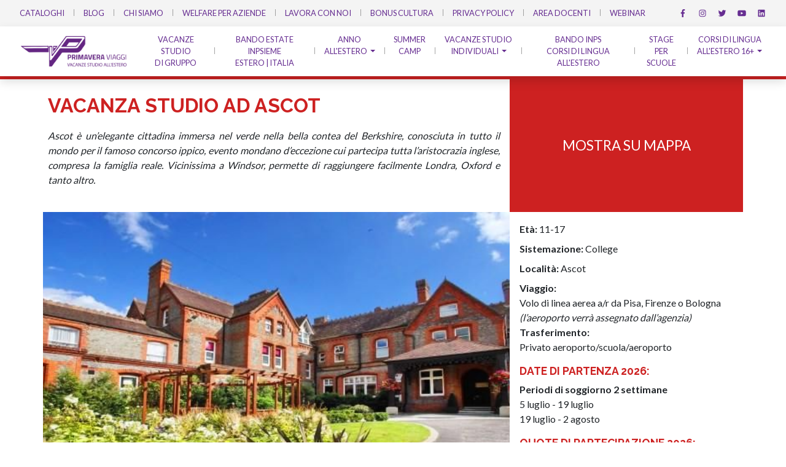

--- FILE ---
content_type: text/html; charset=UTF-8
request_url: https://www.primaveraviaggi.it/vacanza-studio-Ascot/
body_size: 16105
content:
<!DOCTYPE html>


<html  lang="">

<head>
  <meta charset="utf-8">



    <title>Vacanza Studio in Inghilterra| College nell'esclusiva Ascot</title>
  <link href="https://www.primaveraviaggi.it/vacanza-studio-Ascot/" rel='canonical' />
  <link rel="manifest" href="/manifest.json">
  <link rel="preconnect" href="https://www.gstatic.com">
  <link rel="preconnect" href="https://www.google.com">

          <link href="/minified/corso.min.css" rel="preload" as="style">
        <link href="/minified/corso.min.js" rel="preload" as="script">

  <meta name="viewport" content="width=device-width, minimum-scale=1, initial-scale=1">
      <script>
      var anchorArray = [];
    </script>


    <!-- Hotjar Tracking Code for https://www.primaveraviaggi.it/ -->
    <!-- <script>
    (function(h, o, t, j, a, r) {
      h.hj = h.hj || function() {
        (h.hj.q = h.hj.q || []).push(arguments)
      };
      h._hjSettings = {
        hjid: 1578645,
        hjsv: 6
      };
      a = o.getElementsByTagName('head')[0];
      r = o.createElement('script');
      r.async = 1;
      r.src = t + h._hjSettings.hjid + j + h._hjSettings.hjsv;
      a.appendChild(r);
    })(window, document, 'https://static.hotjar.com/c/hotjar-', '.js?sv=');
  </script> -->
    <!--Start of Zendesk Chat Script-->
    <!-- <script type="text/javascript">
    window.$zopim || (function(d, s) {
      var z = $zopim = function(c) {
          z._.push(c)
        },
        $ = z.s =
        d.createElement(s),
        e = d.getElementsByTagName(s)[0];
      z.set = function(o) {
        z.set.
        _.push(o)
      };
      z._ = [];
      z.set._ = [];
      $.async = !0;
      $.setAttribute("charset", "utf-8");
      $.src = "https://v2.zopim.com/?3sFwbeRBl7i6CIhepRCTgURZSs1mrGjE";
      z.t = +new Date;
      $.
      type = "text/javascript";
      e.parentNode.insertBefore($, e)
    })(document, "script");
  </script> -->
    <!--End of Zendesk Chat Script-->

    <!-- Meta Pixel Code -->
    <script>
      ! function(f, b, e, v, n, t, s) {
        if (f.fbq) return;
        n = f.fbq = function() {
          n.callMethod ?
            n.callMethod.apply(n, arguments) : n.queue.push(arguments)
        };
        if (!f._fbq) f._fbq = n;
        n.push = n;
        n.loaded = !0;
        n.version = '2.0';
        n.queue = [];
        t = b.createElement(e);
        t.async = !0;
        t.src = v;
        s = b.getElementsByTagName(e)[0];
        s.parentNode.insertBefore(t, s)
      }(window, document, 'script',
        'https://connect.facebook.net/en_US/fbevents.js');
      fbq('init', '3340074476226639');
      fbq('track', 'PageView');
    </script>
    <noscript><img height="1" width="1" style="display:none" src="https://www.facebook.com/tr?id=3340074476226639&ev=PageView&noscript=1" /></noscript>
    <!-- End Meta Pixel Code -->

    <noscript>
      <img height="1" width="1" style="display:none" src="https://www.facebook.com/tr?id=1300333706695780&ev=PageView&noscript=1" />
    </noscript>
    <!-- End Facebook Pixel Code -->
    <style>
      @charset 'UTF-8';

      :root {
        --primary: #807d77 !important;
        --blue: #007bff;
        --indigo: #6610f2;
        --purple: #6f42c1;
        --pink: #e83e8c;
        --red: #dc3545;
        --orange: #fd7e14;
        --yellow: #ffc107;
        --green: #28a745;
        --teal: #20c997;
        --cyan: #17a2b8;
        --white: #fff;
        --gray: #6c757d;
        --gray-dark: #343a40;
        --secondary: #6c757d;
        --success: #28a745;
        --info: #17a2b8;
        --warning: #ffc107;
        --danger: #dc3545;
        --light: #f8f9fa;
        --dark: #343a40;
        --breakpoint-xs: 0;
        --breakpoint-sm: 576px;
        --breakpoint-md: 768px;
        --breakpoint-lg: 992px;
        --breakpoint-xl: 1200px;
        --font-family-sans-serif: -apple-system, BlinkMacSystemFont, "Segoe UI", Roboto, "Helvetica Neue", Arial, "Noto Sans", sans-serif, "Apple Color Emoji", "Segoe UI Emoji", "Segoe UI Symbol", "Noto Color Emoji";
        --font-family-monospace: SFMono-Regular, Menlo, Monaco, Consolas, "Liberation Mono", "Courier New", monospace
      }

      .embed-container,
      .d-lg-none .logo {
        visibility: hidden
      }

      *,
      ::after,
      ::before {
        box-sizing: border-box
      }

      html {
        font-family: sans-serif;
        line-height: 1.15;
        -webkit-text-size-adjust: 100%
      }

      nav,
      section {
        display: block
      }

      body {
        margin: 0;
        font-family: -apple-system, BlinkMacSystemFont, "Segoe UI", "Helvetica Neue", Arial, "Noto Sans", sans-serif, "Apple Color Emoji", "Segoe UI Emoji", "Segoe UI Symbol", "Noto Color Emoji";
        font-size: 1rem;
        font-weight: 400;
        line-height: 1.5;
        color: #212529;
        text-align: left;
        background-color: #fff
      }

      p {
        margin-top: 0;
        margin-bottom: 1rem
      }

      ul {
        margin-top: 0;
        margin-bottom: 1rem
      }

      a {
        color: #007bff;
        text-decoration: none;
        background-color: transparent
      }

      img {
        vertical-align: middle;
        border-style: none
      }

      button {
        border-radius: 0
      }

      button,
      input {
        margin: 0;
        font-family: inherit;
        font-size: inherit;
        line-height: inherit
      }

      button,
      input {
        overflow: visible
      }

      button {
        text-transform: none
      }

      [type=button],
      button {
        -webkit-appearance: button
      }

      [type=button]::-moz-focus-inner,
      button::-moz-focus-inner {
        padding: 0;
        border-style: none
      }

      ::-webkit-file-upload-button {
        font: inherit;
        -webkit-appearance: button
      }

      .container {
        width: 100%;
        padding-right: 15px;
        padding-left: 15px;
        margin-right: auto;
        margin-left: auto
      }

      @media (min-width:576px) {
        .container {
          max-width: 540px
        }
      }

      @media (min-width:768px) {
        .container {
          max-width: 720px
        }
      }

      @media (min-width:992px) {
        .container {
          max-width: 960px
        }
      }

      @media (min-width:1200px) {
        .container {
          max-width: 1140px
        }
      }

      .container-fluid {
        width: 100%;
        padding-right: 15px;
        padding-left: 15px;
        margin-right: auto;
        margin-left: auto
      }

      .collapse:not(.show) {
        display: none
      }

      .nav-link {
        display: block;
        padding: .5rem 1rem
      }

      .navbar {
        position: relative;
        display: -ms-flexbox;
        display: flex;
        -ms-flex-wrap: wrap;
        flex-wrap: wrap;
        -ms-flex-align: center;
        align-items: center;
        -ms-flex-pack: justify;
        justify-content: space-between;
        padding: .5rem 1rem
      }

      .navbar>.container,
      .navbar>.container-fluid {
        display: -ms-flexbox;
        display: flex;
        -ms-flex-wrap: wrap;
        flex-wrap: wrap;
        -ms-flex-align: center;
        align-items: center;
        -ms-flex-pack: justify;
        justify-content: space-between
      }

      .navbar-brand {
        display: inline-block;
        padding-top: .3125rem;
        padding-bottom: .3125rem;
        margin-right: 1rem;
        font-size: 1.25rem;
        line-height: inherit;
        white-space: nowrap
      }

      .navbar-nav {
        display: -ms-flexbox;
        display: flex;
        -ms-flex-direction: column;
        flex-direction: column;
        padding-left: 0;
        margin-bottom: 0;
        list-style: none
      }

      .navbar-nav .nav-link {
        padding-right: 0;
        padding-left: 0
      }

      .navbar-collapse {
        -ms-flex-preferred-size: 100%;
        flex-basis: 100%;
        -ms-flex-positive: 1;
        flex-grow: 1;
        -ms-flex-align: center;
        align-items: center
      }

      .navbar-toggler {
        padding: .25rem .75rem;
        font-size: 1.25rem;
        line-height: 1;
        background-color: transparent;
        border: 1px solid transparent;
        border-radius: .25rem
      }

      .navbar-toggler-icon {
        display: inline-block;
        width: 1.5em;
        height: 1.5em;
        vertical-align: middle;
        content: "";
        background: no-repeat center center;
        background-size: 100% 100%
      }

      @media (max-width:991.98px) {
        .navbar-expand-lg>.container-fluid {
          padding-right: 0;
          padding-left: 0
        }
      }

      @media (min-width:992px) {
        .navbar-expand-lg {
          -ms-flex-flow: row nowrap;
          flex-flow: row nowrap;
          -ms-flex-pack: start;
          justify-content: flex-start
        }

        .navbar-expand-lg .navbar-nav {
          -ms-flex-direction: row;
          flex-direction: row
        }

        .navbar-expand-lg .navbar-nav .nav-link {
          padding-right: .5rem;
          padding-left: .5rem
        }

        .navbar-expand-lg>.container-fluid {
          -ms-flex-wrap: nowrap;
          flex-wrap: nowrap
        }

        .navbar-expand-lg .navbar-collapse {
          display: -ms-flexbox !important;
          display: flex !important;
          -ms-flex-preferred-size: auto;
          flex-basis: auto
        }

        .navbar-expand-lg .navbar-toggler {
          display: none
        }
      }

      .navbar-expand {
        -ms-flex-flow: row nowrap;
        flex-flow: row nowrap;
        -ms-flex-pack: start;
        justify-content: flex-start
      }

      .navbar-expand>.container {
        padding-right: 0;
        padding-left: 0
      }

      .navbar-expand .navbar-nav {
        -ms-flex-direction: row;
        flex-direction: row
      }

      .navbar-expand .navbar-nav .nav-link {
        padding-right: .5rem;
        padding-left: .5rem
      }

      .navbar-expand>.container {
        -ms-flex-wrap: nowrap;
        flex-wrap: nowrap
      }

      .navbar-light .navbar-brand {
        color: rgba(0, 0, 0, .9)
      }

      .navbar-light .navbar-nav .nav-link {
        color: rgba(0, 0, 0, .5)
      }

      .navbar-light .navbar-nav .active>.nav-link {
        color: rgba(0, 0, 0, .9)
      }

      .navbar-light .navbar-toggler {
        color: rgba(0, 0, 0, .5);
        border-color: rgba(0, 0, 0, .1)
      }

      .navbar-light .navbar-toggler-icon {
        background-image: url("data:image/svg+xml,%3csvg viewBox='0 0 30 30' xmlns='http://www.w3.org/2000/svg'%3e%3cpath stroke='rgba(0, 0, 0, 0.5)' stroke-width='2' stroke-linecap='round' stroke-miterlimit='10' d='M4 7h22M4 15h22M4 23h22'/%3e%3c/svg%3e")
      }

      .d-none {
        display: none !important
      }

      .d-flex {
        display: -ms-flexbox !important;
        display: flex !important
      }

      @media (min-width:992px) {
        .d-lg-block {
          display: block !important
        }
      }

      .flex-wrap {
        -ms-flex-wrap: wrap !important;
        flex-wrap: wrap !important
      }

      .justify-content-center {
        -ms-flex-pack: center !important;
        justify-content: center !important
      }

      @media (min-width:768px) {
        .justify-content-md-between {
          -ms-flex-pack: justify !important;
          justify-content: space-between !important
        }
      }

      .w-100 {
        width: 100% !important
      }

      .p-1 {
        padding: .25rem !important
      }

      .ml-auto {
        margin-left: auto !important
      }

      .navbar-brand img {
        max-height: 80px
      }

      #nav-mini {
        visibility: hidden
      }

      /* #slider-single .overlay h1 {
      text-transform: uppercase;
      font-weight: 500;
      margin-bottom: 0;
      font-size: 3.5rem;
      text-shadow: 1px 1px 3px rgba(0, 0, 0, .5);
    }

    @media (max-width:992px) {
      #slider-single .overlay h1 {
        font-size: 2.5rem;
      }
    }

    @media (max-width:768px) {
      #slider-single .overlay h1 {
        font-size: 2.5rem;
      }
    }

    @media (max-width:576px) {
      #slider-single .overlay h1 {
        font-size: 2.5em;
      }
    } */

      #nav-split>.container>a>.logo {
        display: none;
      }

      .navbar-collapse {
        justify-content: center
      }

      .logo {
        max-height: 55px;
      }

      .bottomnav {
        display: none;
      }

      #slider-single .overlay h1 {
        display: none
      }

      section,
      footer,
      nav,
      p,
      .container,
      .container-fluid {
        opacity: 0
      }

      .slider-nav img {
        height: 100px;
        border: 3px solid white;
        border-left: none;
      }

      #sliderTour img {
        display: none;
      }

      #sliderTour.slick-slider img {
        display: block;
      }

      /* section:first-child,
    .container:first-child,
    .container-fluid:first-child {
      opacity: 1 !important
    } */
    </style>
    <meta name="description" content="Vacanza Studio in Inghilterra, in una rinomata meta. Studia in questo college prestigioso e visita Londra e le sue aree circostanti con Primavera Viaggi.">
    <meta name="author" content="dotflorence srl">
    <meta name="theme-color" content="#0ba2cb" />
    <!-- Windows Phone -->
    <meta name="msapplication-navbutton-color" content="#0ba2cb">
    <!-- iOS Safari -->
    <meta name="apple-mobile-web-app-capable" content="yes">
    <meta name="apple-mobile-web-app-status-bar-style" content="black-translucent">
    <meta name="format-detection" content="telephone=no">
    <meta property="og:title" content="Vacanza Studio in Inghilterra| College nell'esclusiva Ascot" />
    <meta property="og:type" content="website" />
    <meta property="og:description" content="Vacanza Studio in Inghilterra, in una rinomata meta. Studia in questo college prestigioso e visita Londra e le sue aree circostanti con Primavera Viaggi." />
    <!-- <meta property="fb:app_id" content="APPID"/> -->
          <meta property="og:image" content="https://www.primaveraviaggi.it" />
        <meta property="og:url" content="https://www.primaveraviaggi.it/" />
    <meta name="twitter:card" content="summary" />
    <meta name="twitter:site" content="@dotflorence" />
    <meta name="twitter:title" content="Vacanza Studio in Inghilterra| College nell'esclusiva Ascot" />
    <meta name="twitter:description" content="Vacanza Studio in Inghilterra, in una rinomata meta. Studia in questo college prestigioso e visita Londra e le sue aree circostanti con Primavera Viaggi." />
    <meta name="twitter:image" content="https://www.primaveraviaggi.itlogo_inverted.png" />
    <meta name="twitter:image:alt" content="Vacanza Studio in Inghilterra| College nell'esclusiva Ascot" />
    <meta name="copyright" content="dotflorence srl" />
    <link rel="shortcut icon" type="image/png" href="/favicon.png" />

    <!-- <noscript id="deferred-styles"> -->
    <link rel="stylesheet" href="https://stackpath.bootstrapcdn.com/bootstrap/4.3.1/css/bootstrap.min.css" crossorigin="anonymous">
    <link href="https://fonts.googleapis.com/css2?family=Lato:wght@300;400;700&family=Raleway:wght@300;400;700&display=swap" rel="stylesheet">
    <link rel="stylesheet" href="https://cdnjs.cloudflare.com/ajax/libs/slick-carousel/1.8.1/slick.min.css" />
    <link rel="stylesheet" href="https://cdnjs.cloudflare.com/ajax/libs/bootstrap-datepicker/1.7.1/css/bootstrap-datepicker.min.css" crossorigin="anonymous">
    <link rel="stylesheet" type="text/css" href="https://cdnjs.cloudflare.com/ajax/libs/slick-carousel/1.8.1/slick-theme.min.css" />
    <link rel="stylesheet" type="text/css" href="https://cdnjs.cloudflare.com/ajax/libs/slick-lightbox/0.2.12/slick-lightbox.css">

            <link href="https://www.primaveraviaggi.it/minified/corso.min.css" rel="stylesheet">
        <!-- </noscript> -->

    <!-- <link rel="amphtml" href="https://www.primaveraviaggi.it/vacanza-studio-Ascot/?amp"> -->
    <!-- Google Tag Manager -->
<script>
  (function(w, d, s, l, i) {
    w[l] = w[l] || [];
    w[l].push({
      'gtm.start': new Date().getTime(),
      event: 'gtm.js'
    });
    var f = d.getElementsByTagName(s)[0],
      j = d.createElement(s),
      dl = l != 'dataLayer' ? '&l=' + l : '';
    j.async = true;
    j.src =
      'https://www.googletagmanager.com/gtm.js?id=' + i + dl;
    f.parentNode.insertBefore(j, f);
  })(window, document, 'script', 'dataLayer', 'GTM-KSZGVF6');
</script>
<!-- End Google Tag Manager -->

<!-- Google tag (gtag.js) -->
<script async src="https://www.googletagmanager.com/gtag/js?id=G-WLBVM8FE34"></script>
<script>
  window.dataLayer = window.dataLayer || [];

  function gtag() {
    dataLayer.push(arguments);
  }
  gtag('js', new Date());
  gtag('config', 'G-WLBVM8FE34');
</script><script type="application/ld+json">
    {
      "@context": "http://schema.org"
      ,"@type": ""
	  ,"name": "Primavera Viaggi"
      ,"url": "https://www.primaveraviaggi.it"
      ,"logo": "https://www.primaveraviaggi.itlogo_inverted.png"
	  	  ,"sameAs" : [
					]
	  		,"contactPoint" : [
							{
					"@type" : "ContactPoint"
					,"telephone" : "+39-"
					,"contactType" : "customer service"

					
						,"availableLanguage" :[

						"English"
						]
									}
        ,				{
					"@type" : "ContactPoint"
					,"telephone" : "+39-055403645273"
					,"contactType" : "reservations"

					
						,"availableLanguage" :[

						"English"
						]
									}
        		]
		    }
    </script>
</head>

<body>
  <div id="wrapper">
    <nav id="nav-mini" class="navbar navbar-expand py-1 px-4">
  <div class="container-fluid d-flex flex-wrap justify-content-center justify-content-md-between">
    <div class="d-none d-md-block">
      <ul class="navbar-nav ml-auto">
                <li class="nav-item">
          <a class="nav-link " href="https://www.primaveraviaggi.it/cataloghi/">
            Cataloghi          </a>
        </li>
                <div class="nav-spacer d-none d-lg-block"></div>
                <li class="nav-item">
          <a class="nav-link " href="https://www.primaveraviaggi.it/blog/">
            BLOG          </a>
        </li>
                <div class="nav-spacer d-none d-lg-block"></div>
                <li class="nav-item">
          <a class="nav-link " href="https://www.primaveraviaggi.it/chi-siamo/">
            Chi siamo          </a>
        </li>
                <div class="nav-spacer d-none d-lg-block"></div>
                <li class="nav-item">
          <a class="nav-link " href="https://www.primaveraviaggi.it/welfare-aziendale-viaggi-vacanze-studio-per-dipendenti/">
            Welfare per aziende          </a>
        </li>
                <div class="nav-spacer d-none d-lg-block"></div>
                <li class="nav-item">
          <a class="nav-link " href="https://www.primaveraviaggi.it/lavora-con-noi/">
            Lavora con Noi          </a>
        </li>
                <div class="nav-spacer d-none d-lg-block"></div>
                <li class="nav-item">
          <a class="nav-link " href="https://www.primaveraviaggi.it/bonus-cultura-e-bonus-merito-2024/">
            Bonus Cultura          </a>
        </li>
                <div class="nav-spacer d-none d-lg-block"></div>
                <li class="nav-item">
          <a class="nav-link " href="https://www.primaveraviaggi.it/privacy-policy/">
            Privacy Policy          </a>
        </li>
                <div class="nav-spacer d-none d-lg-block"></div>
                <li class="nav-item">
          <a class="nav-link " href="https://www.primaveraviaggi.it/accompagnare-studenti-scuole-medie-superiori-in-vacanza-studio/">
            Area docenti          </a>
        </li>
                <div class="nav-spacer d-none d-lg-block"></div>
                <li class="nav-item">
          <a class="nav-link " href="https://www.primaveraviaggi.it/webinar-primavera-viaggi/">
            Webinar          </a>
        </li>
        
      </ul>
    </div>
    <div class="d-flex">
      <ul class='navbar-nav social'>
        <li class='nav-item'>
        <a class="nav-link smart-color-primary" href="https://www.facebook.com/PrimaveraVacanzeStudio/" target="blank" rel="noopener" title="">
            <i class="fab fa-facebook-f fa-fw"></i>
        </a>
    </li>
        <li class='nav-item'>
        <a class="nav-link smart-color-primary" href="https://www.instagram.com/primaveraviaggi/" target="blank" rel="noopener" title="">
            <i class="fab fa-instagram fa-fw"></i>
        </a>
    </li>
        <li class='nav-item'>
        <a class="nav-link smart-color-primary" href="https://twitter.com/PrimaveraViaggi" target="blank" rel="noopener" title="">
            <i class="fab fa-twitter fa-fw"></i>
        </a>
    </li>
        <li class='nav-item'>
        <a class="nav-link smart-color-primary" href="http://www.youtube.com/@Primavera-Viaggi" target="blank" rel="noopener" title="">
            <i class="fab fa-youtube fa-fw"></i>
        </a>
    </li>
        <li class='nav-item'>
        <a class="nav-link smart-color-primary" href="https://it.linkedin.com/company/primavera-viaggi" target="blank" rel="noopener" title="">
            <i class="fab fa-linkedin fa-fw"></i>
        </a>
    </li>
    </ul>
    </div>
    </ul>
  </div>
</nav>

<nav id="nav-base" class="navbar navbar-expand-lg navbar-light bg-white shadow doppia">
  <div class="container-fluid">
    <a class="navbar-brand" href="https://www.primaveraviaggi.it/">
      <img id="logo" src="https://www.primaveraviaggi.it/img/logo_inverted.png" alt="Primavera Viaggi">
    </a>
    <button class="navbar-toggler navtoggle" type="button">
      <span class="navbar-toggler-icon"></span>
    </button>
    <div class="d-none d-lg-block" id="navbarNav">
      <ul class="navbar-nav ml-auto">
                <li class="nav-item">
          <a class="nav-link " href="https://www.primaveraviaggi.it/vacanza-studio-all-estero/">
            Vacanze Studio<br>di Gruppo          </a>
        </li>
                <div class="nav-spacer d-none d-lg-block"></div>
                <li class="nav-item">
          <a class="nav-link " href="https://www.primaveraviaggi.it/bando-estate-inpsieme/">
            Bando Estate INPSieme<br>Estero | Italia          </a>
        </li>
                <div class="nav-spacer d-none d-lg-block"></div>
                <li class="nav-item dropdown">
          <a class="nav-link dropdown-toggle" href="#" id="navbarDropdown" role="button" data-toggle="dropdown" aria-haspopup="true" aria-expanded="false">
            Anno<br>all'Estero          </a>
          <div class="dropdown-menu" aria-labelledby="navbarDropdown">

            <a class="dropdown-item " href="https://www.primaveraviaggi.it/anno-scolastico-allestero/">
              Anno<br>Semestre<br>Trimestre            </a>

                        <a class="dropdown-item " href="https://www.primaveraviaggi.it/itaca-inps/">
              Programma<br/>Itaca            </a>
                      </div>
        </li>
                <div class="nav-spacer d-none d-lg-block"></div>
                <li class="nav-item">
          <a class="nav-link " href="https://www.primaveraviaggi.it/centri_estivi_in_toscana/">
            Summer<br/>Camp          </a>
        </li>
                <div class="nav-spacer d-none d-lg-block"></div>
                <li class="nav-item dropdown">
          <a class="nav-link dropdown-toggle" href="#" id="navbarDropdown" role="button" data-toggle="dropdown" aria-haspopup="true" aria-expanded="false">
            Vacanze Studio<br>Individuali          </a>
          <div class="dropdown-menu" aria-labelledby="navbarDropdown">

            <a class="dropdown-item " href="https://www.primaveraviaggi.it/vacanze-studio-per-studenti-individuali/">
              Tutti i Programmi            </a>

                        <a class="dropdown-item " href="https://www.primaveraviaggi.it/vacanze-studio-individuali/">
              Vacanze Studio Estive            </a>
                        <a class="dropdown-item " href="https://www.primaveraviaggi.it/corso-di-lingua-inglese-privato-a-casa-insegnante/">
              A casa dell'insegnante            </a>
                        <a class="dropdown-item " href="https://www.primaveraviaggi.it/vacanza-in-irlanda-e-inghilterra-in-famiglia/">
              Vacanze in famiglia            </a>
                      </div>
        </li>
                <div class="nav-spacer d-none d-lg-block"></div>
                <li class="nav-item">
          <a class="nav-link " href="https://www.primaveraviaggi.it/bando-inps-corsi-di-lingue-all-estero/">
            BANDO INPS<br>Corsi di Lingua all'Estero          </a>
        </li>
                <div class="nav-spacer d-none d-lg-block"></div>
                <li class="nav-item">
          <a class="nav-link " href="https://www.primaveraviaggi.it/stage-linguistici-all-estero/">
            Stage per<br>Scuole          </a>
        </li>
                <div class="nav-spacer d-none d-lg-block"></div>
                <li class="nav-item dropdown">
          <a class="nav-link dropdown-toggle" href="#" id="navbarDropdown" role="button" data-toggle="dropdown" aria-haspopup="true" aria-expanded="false">
            Corsi di lingua</br> all'estero 16+          </a>
          <div class="dropdown-menu" aria-labelledby="navbarDropdown">

            <a class="dropdown-item " href="https://www.primaveraviaggi.it/corsi-di-lingua-allestero/">
              Esperienze e corsi all'estero            </a>

                        <a class="dropdown-item " href="https://www.primaveraviaggi.it/corsi-di-lingua-allestero-per-studenti/">
              Corsi di lingua all'estero 16+            </a>
                        <a class="dropdown-item " href="https://www.primaveraviaggi.it/corso-di-lingua-allestero-business/">
              Corsi Business Executive            </a>
                        <a class="dropdown-item " href="https://www.primaveraviaggi.it/corsi-preparazione-allestero-esami-certificazioni-di-lingua/">
              Preparazione Esami di Lingua            </a>
                        <a class="dropdown-item " href="https://www.primaveraviaggi.it/corsi-di-lingua-allestero-adulti/">
              Corsi di Lingua Adulti 30+            </a>
                        <a class="dropdown-item " href="https://www.primaveraviaggi.it/corso-di-lingua-allestero-con-attivita-sport-cucina-arte/">
              Corso di Lingua + Hobby            </a>
                        <a class="dropdown-item " href="https://www.primaveraviaggi.it/corsi-a-casa-insegnante-adulti/">
              A casa dell'insegnante            </a>
                        <a class="dropdown-item " href="https://www.primaveraviaggi.it/corsi-di-lingua-allestero-au-pair/">
              Au Pair<br>& Demi Pair            </a>
                        <a class="dropdown-item " href="https://www.primaveraviaggi.it/lavorare-allestero-work-experience-in-fattoria/">
              Work Experience            </a>
                        <a class="dropdown-item " href="https://www.primaveraviaggi.it/gap-year-corso-di-lingua-allestero/">
              Corsi di Lingua Gap Year            </a>
                        <a class="dropdown-item " href="https://www.primaveraviaggi.it/corsi-di-lingua-allestero-con-stage-tirocinio/">
              Corso di Lingua & Stage            </a>
                        <a class="dropdown-item " href="https://www.primaveraviaggi.it/corsi-di-lingua-per-famiglie-genitori-e-figli/">
              Corso Genitori e Figli            </a>
                        <a class="dropdown-item " href="https://www.primaveraviaggi.it/volontariato-internazionale/">
              Volontariato Internazionale            </a>
                      </div>
        </li>
        
      </ul>
    </div>
  </div>
</nav>
<nav class="fullpagenav">
  <svg class="svg-inline--fa fa-times fa-w-10 closer navtoggle" aria-hidden="true" focusable="false" data-prefix="fal" data-icon="times" role="img" xmlns="http://www.w3.org/2000/svg" viewBox="0 0 320 512" data-fa-i2svg="">
    <path fill="currentColor" d="M193.94 256L296.5 153.44l21.15-21.15c3.12-3.12 3.12-8.19 0-11.31l-22.63-22.63c-3.12-3.12-8.19-3.12-11.31 0L160 222.06 36.29 98.34c-3.12-3.12-8.19-3.12-11.31 0L2.34 120.97c-3.12 3.12-3.12 8.19 0 11.31L126.06 256 2.34 379.71c-3.12 3.12-3.12 8.19 0 11.31l22.63 22.63c3.12 3.12 8.19 3.12 11.31 0L160 289.94 262.56 392.5l21.15 21.15c3.12 3.12 8.19 3.12 11.31 0l22.63-22.63c3.12-3.12 3.12-8.19 0-11.31L193.94 256z"></path>
  </svg>
  <ul class="bg-white d-flex flex-column h-100 list-group list-group-flush text-left w-100">
        <li class="list-group-item">
      <a class="nav-link " href="https://www.primaveraviaggi.it/vacanza-studio-all-estero/">
        Vacanze Studio<br>di Gruppo<i class="fas fa-chevron-right ml-3"></i>
      </a>
    </li>
            <li class="list-group-item">
      <a class="nav-link " href="https://www.primaveraviaggi.it/bando-estate-inpsieme/">
        Bando Estate INPSieme<br>Estero | Italia<i class="fas fa-chevron-right ml-3"></i>
      </a>
    </li>
        

                      <li class="list-group-item">
                            <button class="btn nav-link py-2 smart-color-primary w-100" type="button" data-toggle="collapse" data-target="#collapseExample3386" aria-expanded="false" aria-controls="collapseExample3386">
                            Anno<br>all'Estero<i class="fas fa-caret-down ml-3"></i>
                            </button>
                            <div class="collapse" id="collapseExample3386">
                      
                              <a class="nav-link py-2 " href="https://www.primaveraviaggi.it/anno-scolastico-allestero/">
                                Anno<br>Semestre<br>Trimestre<i class="fas fa-chevron-right ml-3"></i>
                              </a>
                                                    
                              <a class="nav-link py-2 " href="https://www.primaveraviaggi.it/itaca-inps/">
                                Programma<br/>Itaca<i class="fas fa-chevron-right ml-3"></i>
                              </a>
                                                          </div>
                          </li>
            <li class="list-group-item">
      <a class="nav-link " href="https://www.primaveraviaggi.it/centri_estivi_in_toscana/">
        Summer<br/>Camp<i class="fas fa-chevron-right ml-3"></i>
      </a>
    </li>
        

                      <li class="list-group-item">
                            <button class="btn nav-link py-2 smart-color-primary w-100" type="button" data-toggle="collapse" data-target="#collapseExample4066" aria-expanded="false" aria-controls="collapseExample4066">
                            Vacanze Studio<br>Individuali<i class="fas fa-caret-down ml-3"></i>
                            </button>
                            <div class="collapse" id="collapseExample4066">
                      
                              <a class="nav-link py-2 " href="https://www.primaveraviaggi.it/vacanze-studio-per-studenti-individuali/">
                                Tutti i Programmi<i class="fas fa-chevron-right ml-3"></i>
                              </a>
                                                    
                              <a class="nav-link py-2 " href="https://www.primaveraviaggi.it/vacanze-studio-individuali/">
                                Vacanze Studio Estive<i class="fas fa-chevron-right ml-3"></i>
                              </a>
                                                    
                              <a class="nav-link py-2 " href="https://www.primaveraviaggi.it/corso-di-lingua-inglese-privato-a-casa-insegnante/">
                                A casa dell'insegnante<i class="fas fa-chevron-right ml-3"></i>
                              </a>
                                                    
                              <a class="nav-link py-2 " href="https://www.primaveraviaggi.it/vacanza-in-irlanda-e-inghilterra-in-famiglia/">
                                Vacanze in famiglia<i class="fas fa-chevron-right ml-3"></i>
                              </a>
                                                          </div>
                          </li>
            <li class="list-group-item">
      <a class="nav-link " href="https://www.primaveraviaggi.it/bando-inps-corsi-di-lingue-all-estero/">
        BANDO INPS<br>Corsi di Lingua all'Estero<i class="fas fa-chevron-right ml-3"></i>
      </a>
    </li>
            <li class="list-group-item">
      <a class="nav-link " href="https://www.primaveraviaggi.it/stage-linguistici-all-estero/">
        Stage per<br>Scuole<i class="fas fa-chevron-right ml-3"></i>
      </a>
    </li>
        

                      <li class="list-group-item">
                            <button class="btn nav-link py-2 smart-color-primary w-100" type="button" data-toggle="collapse" data-target="#collapseExample3982" aria-expanded="false" aria-controls="collapseExample3982">
                            Corsi di lingua</br> all'estero 16+<i class="fas fa-caret-down ml-3"></i>
                            </button>
                            <div class="collapse" id="collapseExample3982">
                      
                              <a class="nav-link py-2 " href="https://www.primaveraviaggi.it/corsi-di-lingua-allestero/">
                                Esperienze e corsi all'estero<i class="fas fa-chevron-right ml-3"></i>
                              </a>
                                                    
                              <a class="nav-link py-2 " href="https://www.primaveraviaggi.it/corsi-di-lingua-allestero-per-studenti/">
                                Corsi di lingua all'estero 16+<i class="fas fa-chevron-right ml-3"></i>
                              </a>
                                                    
                              <a class="nav-link py-2 " href="https://www.primaveraviaggi.it/corso-di-lingua-allestero-business/">
                                Corsi Business Executive<i class="fas fa-chevron-right ml-3"></i>
                              </a>
                                                    
                              <a class="nav-link py-2 " href="https://www.primaveraviaggi.it/corsi-preparazione-allestero-esami-certificazioni-di-lingua/">
                                Preparazione Esami di Lingua<i class="fas fa-chevron-right ml-3"></i>
                              </a>
                                                    
                              <a class="nav-link py-2 " href="https://www.primaveraviaggi.it/corsi-di-lingua-allestero-adulti/">
                                Corsi di Lingua Adulti 30+<i class="fas fa-chevron-right ml-3"></i>
                              </a>
                                                    
                              <a class="nav-link py-2 " href="https://www.primaveraviaggi.it/corso-di-lingua-allestero-con-attivita-sport-cucina-arte/">
                                Corso di Lingua + Hobby<i class="fas fa-chevron-right ml-3"></i>
                              </a>
                                                    
                              <a class="nav-link py-2 " href="https://www.primaveraviaggi.it/corsi-a-casa-insegnante-adulti/">
                                A casa dell'insegnante<i class="fas fa-chevron-right ml-3"></i>
                              </a>
                                                    
                              <a class="nav-link py-2 " href="https://www.primaveraviaggi.it/corsi-di-lingua-allestero-au-pair/">
                                Au Pair<br>& Demi Pair<i class="fas fa-chevron-right ml-3"></i>
                              </a>
                                                    
                              <a class="nav-link py-2 " href="https://www.primaveraviaggi.it/lavorare-allestero-work-experience-in-fattoria/">
                                Work Experience<i class="fas fa-chevron-right ml-3"></i>
                              </a>
                                                    
                              <a class="nav-link py-2 " href="https://www.primaveraviaggi.it/gap-year-corso-di-lingua-allestero/">
                                Corsi di Lingua Gap Year<i class="fas fa-chevron-right ml-3"></i>
                              </a>
                                                    
                              <a class="nav-link py-2 " href="https://www.primaveraviaggi.it/corsi-di-lingua-allestero-con-stage-tirocinio/">
                                Corso di Lingua & Stage<i class="fas fa-chevron-right ml-3"></i>
                              </a>
                                                    
                              <a class="nav-link py-2 " href="https://www.primaveraviaggi.it/corsi-di-lingua-per-famiglie-genitori-e-figli/">
                                Corso Genitori e Figli<i class="fas fa-chevron-right ml-3"></i>
                              </a>
                                                    
                              <a class="nav-link py-2 " href="https://www.primaveraviaggi.it/volontariato-internazionale/">
                                Volontariato Internazionale<i class="fas fa-chevron-right ml-3"></i>
                              </a>
                                                          </div>
                          </li>
        <li class="list-group-item">
      <a class="nav-link " href="https://www.primaveraviaggi.it/cataloghi/">
        Cataloghi<i class="fas fa-chevron-right ml-3"></i>
      </a>
    </li>
        <li class="list-group-item">
      <a class="nav-link " href="https://www.primaveraviaggi.it/blog/">
        BLOG<i class="fas fa-chevron-right ml-3"></i>
      </a>
    </li>
        <li class="list-group-item">
      <a class="nav-link " href="https://www.primaveraviaggi.it/chi-siamo/">
        Chi siamo<i class="fas fa-chevron-right ml-3"></i>
      </a>
    </li>
        <li class="list-group-item">
      <a class="nav-link " href="https://www.primaveraviaggi.it/welfare-aziendale-viaggi-vacanze-studio-per-dipendenti/">
        Welfare per aziende<i class="fas fa-chevron-right ml-3"></i>
      </a>
    </li>
        <li class="list-group-item">
      <a class="nav-link " href="https://www.primaveraviaggi.it/lavora-con-noi/">
        Lavora con Noi<i class="fas fa-chevron-right ml-3"></i>
      </a>
    </li>
        <li class="list-group-item">
      <a class="nav-link " href="https://www.primaveraviaggi.it/bonus-cultura-e-bonus-merito-2024/">
        Bonus Cultura<i class="fas fa-chevron-right ml-3"></i>
      </a>
    </li>
        <li class="list-group-item">
      <a class="nav-link " href="https://www.primaveraviaggi.it/privacy-policy/">
        Privacy Policy<i class="fas fa-chevron-right ml-3"></i>
      </a>
    </li>
        <li class="list-group-item">
      <a class="nav-link " href="https://www.primaveraviaggi.it/accompagnare-studenti-scuole-medie-superiori-in-vacanza-studio/">
        Area docenti<i class="fas fa-chevron-right ml-3"></i>
      </a>
    </li>
        <li class="list-group-item">
      <a class="nav-link " href="https://www.primaveraviaggi.it/webinar-primavera-viaggi/">
        Webinar<i class="fas fa-chevron-right ml-3"></i>
      </a>
    </li>
      </ul>
</nav>

<nav class="bottomnav d-md-none w-100">
  <a class="btn pb-3 flex-1 smart-btn-primary text-white no-radius" href="tel:+39 055282042" onclick="gtag('event', 'click', { 'event_category': 'tel' });">
    <i class="fas fa-phone fa-fw"></i>
  </a>
  <a class="btn pb-3 flex-1 smart-btn-primary text-white no-radius" href="mailto: vacanzestudio@primaveraviaggi.it" onclick="gtag('event', 'click', { 'event_category': 'email' });">
    <i class="fas fa-envelope fa-fw"></i>
  </a>
</nav>  <style>
    .pbpb h1,
    .pbpb h2,
    .pbpb h3,
    .pbpb h4,
    .pbpb h5,
    .pbpb h6 {
      color: #cd2121;
      text-transform: uppercase;
    }

    .btn-special {
      background-color: #cd2121;
      color: white;
      text-transform: uppercase;
    }
  </style>

<script>
  var loco = 'ASCOT';
</script>
<div style="background-color:#cd2121;height:5px;width:100%;"></div>
<div class="container">
  <div class="row usr" id="box-2">
    <div class="pbpb">
      <div class="row top-row no-gutters">
        <div class="col-lg-8 d-flex flex-column pb-3 px-2">
          <h1 class="minititle mt-4">
            <span>
              <strong>Vacanza Studio ad Ascot</strong>            </span>

          </h1>
          <p class="pr-2 pb-2">
            <i>
              Ascot &egrave; un&rsquo;elegante cittadina immersa nel verde nella bella contea del Berkshire, conosciuta in tutto il mondo per il famoso concorso ippico, evento mondano d&rsquo;eccezione cui partecipa tutta l&rsquo;aristocrazia inglese, compresa la famiglia reale. Vicinissima a Windsor, permette di raggiungere facilmente Londra, Oxford e tanto altro.            </i>
          </p>
        </div>
        <div class="col-lg-4">
          <button map-shower class="btn btn-special btn-block h-100 rounded-0" style="font-size: 1.4rem;">Mostra su Mappa</button>
        </div>
      </div>

      <div class="row">
        <div class="col">
          <div class="mapper" style="display:none">
            <iframe src="https://www.google.com/maps/embed?pb=!1m18!1m12!1m3!1d1176133.719848868!2d-0.5087611756044171!3d51.10763340940775!2m3!1f0!2f0!3f0!3m2!1i1024!2i768!4f13.1!3m3!1m2!1s0x48767eb5fb16f31b%3A0x80fd60c6f5798a9b!2sSt%20George&#39;s%20School%2C%20Ascot!5e0!3m2!1sit!2sit!4v1638541051876!5m2!1sit!2sit" width="600" height="450" style="border:0;" allowfullscreen="" loading="lazy"></iframe>          </div>
        </div>
      </div>
      <div class="row no-gutters">

        <div class="col-lg-8">
          <div class="slider-container">
            <div id="sliderTour" itemscope itemtype="http://schema.org/ImageGallery">
                      <img 
        .jpg        class='img-fluid lazy' 
        alt="Primavera Viaggi" 
        src="https://www.primaveraviaggi.it/image-responsive/image/primavera_viaggi/programmi/vacanze_studio/tours/ascot/vacanze_studio_inghilterra-ascot_1x.jpg" 
        data-src='https://www.primaveraviaggi.it/image/primavera_viaggi/programmi/vacanze_studio/tours/ascot/vacanze_studio_inghilterra-ascot.jpg' 
         
         
            data-srcset="
            https://www.primaveraviaggi.it/image-responsive/image/primavera_viaggi/programmi/vacanze_studio/tours/ascot/vacanze_studio_inghilterra-ascot_1x.webp 157w,
            https://www.primaveraviaggi.it/image-responsive/image/primavera_viaggi/programmi/vacanze_studio/tours/ascot/vacanze_studio_inghilterra-ascot_2x.webp 315w,
            https://www.primaveraviaggi.it/image-responsive/image/primavera_viaggi/programmi/vacanze_studio/tours/ascot/vacanze_studio_inghilterra-ascot_3x.webp 472w,            https://www.primaveraviaggi.it/image-responsive/image/primavera_viaggi/programmi/vacanze_studio/tours/ascot/vacanze_studio_inghilterra-ascot_4x.webp 630w,            " data-srcset2="
            https://www.primaveraviaggi.it/image-responsive/image/primavera_viaggi/programmi/vacanze_studio/tours/ascot/vacanze_studio_inghilterra-ascot_1x.jpg 157w,
            https://www.primaveraviaggi.it/image-responsive/image/primavera_viaggi/programmi/vacanze_studio/tours/ascot/vacanze_studio_inghilterra-ascot_2x.jpg 315w,
            https://www.primaveraviaggi.it/image-responsive/image/primavera_viaggi/programmi/vacanze_studio/tours/ascot/vacanze_studio_inghilterra-ascot_3x.jpg 472w,            https://www.primaveraviaggi.it/image-responsive/image/primavera_viaggi/programmi/vacanze_studio/tours/ascot/vacanze_studio_inghilterra-ascot_4x.jpg 630w,            "  data-sizes="( (min-width: 157px) and (orientation: portrait) ) 157px, (max-width: 315px) and (min-width: 157px) 315px, (max-width: 472px) and (min-width: 315px) 472px, (min-width: 630px) 630px, 100vw">
            <img 
        .jpg        class='img-fluid lazy' 
        alt="Primavera Viaggi" 
        src="https://www.primaveraviaggi.it/image-responsive/image/primavera_viaggi/programmi/vacanze_studio/tours/ascot/vacanza-studio-ascot-inghilterra_1x.jpg" 
        data-src='https://www.primaveraviaggi.it/image/primavera_viaggi/programmi/vacanze_studio/tours/ascot/vacanza-studio-ascot-inghilterra.jpg' 
         
         
            data-srcset="
            https://www.primaveraviaggi.it/image-responsive/image/primavera_viaggi/programmi/vacanze_studio/tours/ascot/vacanza-studio-ascot-inghilterra_1x.webp 500w,
            https://www.primaveraviaggi.it/image-responsive/image/primavera_viaggi/programmi/vacanze_studio/tours/ascot/vacanza-studio-ascot-inghilterra_2x.webp 1000w,
            https://www.primaveraviaggi.it/image-responsive/image/primavera_viaggi/programmi/vacanze_studio/tours/ascot/vacanza-studio-ascot-inghilterra_3x.webp 1500w,            https://www.primaveraviaggi.it/image-responsive/image/primavera_viaggi/programmi/vacanze_studio/tours/ascot/vacanza-studio-ascot-inghilterra_4x.webp 2000w,            " data-srcset2="
            https://www.primaveraviaggi.it/image-responsive/image/primavera_viaggi/programmi/vacanze_studio/tours/ascot/vacanza-studio-ascot-inghilterra_1x.jpg 500w,
            https://www.primaveraviaggi.it/image-responsive/image/primavera_viaggi/programmi/vacanze_studio/tours/ascot/vacanza-studio-ascot-inghilterra_2x.jpg 1000w,
            https://www.primaveraviaggi.it/image-responsive/image/primavera_viaggi/programmi/vacanze_studio/tours/ascot/vacanza-studio-ascot-inghilterra_3x.jpg 1500w,            https://www.primaveraviaggi.it/image-responsive/image/primavera_viaggi/programmi/vacanze_studio/tours/ascot/vacanza-studio-ascot-inghilterra_4x.jpg 2000w,            "  data-sizes="( (min-width: 500px) and (orientation: portrait) ) 500px, (max-width: 1000px) and (min-width: 500px) 1000px, (max-width: 1500px) and (min-width: 1000px) 1500px, (min-width: 2000px) 2000px, 100vw">
            <img 
        .jpg        class='img-fluid lazy' 
        alt="Primavera Viaggi" 
        src="https://www.primaveraviaggi.it/image-responsive/image/primavera_viaggi/programmi/vacanze_studio/tours/ascot/corso_lingua_allestero_inghilterra-ascot_1x.jpg" 
        data-src='https://www.primaveraviaggi.it/image/primavera_viaggi/programmi/vacanze_studio/tours/ascot/corso_lingua_allestero_inghilterra-ascot.jpg' 
         
         
            data-srcset="
            https://www.primaveraviaggi.it/image-responsive/image/primavera_viaggi/programmi/vacanze_studio/tours/ascot/corso_lingua_allestero_inghilterra-ascot_1x.webp 500w,
            https://www.primaveraviaggi.it/image-responsive/image/primavera_viaggi/programmi/vacanze_studio/tours/ascot/corso_lingua_allestero_inghilterra-ascot_2x.webp 1000w,
            https://www.primaveraviaggi.it/image-responsive/image/primavera_viaggi/programmi/vacanze_studio/tours/ascot/corso_lingua_allestero_inghilterra-ascot_3x.webp 1500w,            https://www.primaveraviaggi.it/image-responsive/image/primavera_viaggi/programmi/vacanze_studio/tours/ascot/corso_lingua_allestero_inghilterra-ascot_4x.webp 2000w,            " data-srcset2="
            https://www.primaveraviaggi.it/image-responsive/image/primavera_viaggi/programmi/vacanze_studio/tours/ascot/corso_lingua_allestero_inghilterra-ascot_1x.jpg 500w,
            https://www.primaveraviaggi.it/image-responsive/image/primavera_viaggi/programmi/vacanze_studio/tours/ascot/corso_lingua_allestero_inghilterra-ascot_2x.jpg 1000w,
            https://www.primaveraviaggi.it/image-responsive/image/primavera_viaggi/programmi/vacanze_studio/tours/ascot/corso_lingua_allestero_inghilterra-ascot_3x.jpg 1500w,            https://www.primaveraviaggi.it/image-responsive/image/primavera_viaggi/programmi/vacanze_studio/tours/ascot/corso_lingua_allestero_inghilterra-ascot_4x.jpg 2000w,            "  data-sizes="( (min-width: 500px) and (orientation: portrait) ) 500px, (max-width: 1000px) and (min-width: 500px) 1000px, (max-width: 1500px) and (min-width: 1000px) 1500px, (min-width: 2000px) 2000px, 100vw">
            <img 
        .jpg        class='img-fluid lazy' 
        alt="Primavera Viaggi" 
        src="https://www.primaveraviaggi.it/image-responsive/image/primavera_viaggi/programmi/vacanze_studio/tours/ascot/soggiorno_estero_college_inghilterra-ascot_1x.jpg" 
        data-src='https://www.primaveraviaggi.it/image/primavera_viaggi/programmi/vacanze_studio/tours/ascot/soggiorno_estero_college_inghilterra-ascot.jpg' 
         
         
            data-srcset="
            https://www.primaveraviaggi.it/image-responsive/image/primavera_viaggi/programmi/vacanze_studio/tours/ascot/soggiorno_estero_college_inghilterra-ascot_1x.webp 270w,
            https://www.primaveraviaggi.it/image-responsive/image/primavera_viaggi/programmi/vacanze_studio/tours/ascot/soggiorno_estero_college_inghilterra-ascot_2x.webp 540w,
            https://www.primaveraviaggi.it/image-responsive/image/primavera_viaggi/programmi/vacanze_studio/tours/ascot/soggiorno_estero_college_inghilterra-ascot_3x.webp 810w,            https://www.primaveraviaggi.it/image-responsive/image/primavera_viaggi/programmi/vacanze_studio/tours/ascot/soggiorno_estero_college_inghilterra-ascot_4x.webp 1080w,            " data-srcset2="
            https://www.primaveraviaggi.it/image-responsive/image/primavera_viaggi/programmi/vacanze_studio/tours/ascot/soggiorno_estero_college_inghilterra-ascot_1x.jpg 270w,
            https://www.primaveraviaggi.it/image-responsive/image/primavera_viaggi/programmi/vacanze_studio/tours/ascot/soggiorno_estero_college_inghilterra-ascot_2x.jpg 540w,
            https://www.primaveraviaggi.it/image-responsive/image/primavera_viaggi/programmi/vacanze_studio/tours/ascot/soggiorno_estero_college_inghilterra-ascot_3x.jpg 810w,            https://www.primaveraviaggi.it/image-responsive/image/primavera_viaggi/programmi/vacanze_studio/tours/ascot/soggiorno_estero_college_inghilterra-ascot_4x.jpg 1080w,            "  data-sizes="( (min-width: 270px) and (orientation: portrait) ) 270px, (max-width: 540px) and (min-width: 270px) 540px, (max-width: 810px) and (min-width: 540px) 810px, (min-width: 1080px) 1080px, 100vw">
            <img 
        .jpg        class='img-fluid lazy' 
        alt="Primavera Viaggi" 
        src="https://www.primaveraviaggi.it/image-responsive/image/primavera_viaggi/programmi/vacanze_studio/tours/ascot/vacanze_studio_organizzate_inghilterra-ascot_1x.jpg" 
        data-src='https://www.primaveraviaggi.it/image/primavera_viaggi/programmi/vacanze_studio/tours/ascot/vacanze_studio_organizzate_inghilterra-ascot.jpg' 
         
         
            data-srcset="
            https://www.primaveraviaggi.it/image-responsive/image/primavera_viaggi/programmi/vacanze_studio/tours/ascot/vacanze_studio_organizzate_inghilterra-ascot_1x.webp 500w,
            https://www.primaveraviaggi.it/image-responsive/image/primavera_viaggi/programmi/vacanze_studio/tours/ascot/vacanze_studio_organizzate_inghilterra-ascot_2x.webp 1000w,
            https://www.primaveraviaggi.it/image-responsive/image/primavera_viaggi/programmi/vacanze_studio/tours/ascot/vacanze_studio_organizzate_inghilterra-ascot_3x.webp 1500w,            https://www.primaveraviaggi.it/image-responsive/image/primavera_viaggi/programmi/vacanze_studio/tours/ascot/vacanze_studio_organizzate_inghilterra-ascot_4x.webp 2000w,            " data-srcset2="
            https://www.primaveraviaggi.it/image-responsive/image/primavera_viaggi/programmi/vacanze_studio/tours/ascot/vacanze_studio_organizzate_inghilterra-ascot_1x.jpg 500w,
            https://www.primaveraviaggi.it/image-responsive/image/primavera_viaggi/programmi/vacanze_studio/tours/ascot/vacanze_studio_organizzate_inghilterra-ascot_2x.jpg 1000w,
            https://www.primaveraviaggi.it/image-responsive/image/primavera_viaggi/programmi/vacanze_studio/tours/ascot/vacanze_studio_organizzate_inghilterra-ascot_3x.jpg 1500w,            https://www.primaveraviaggi.it/image-responsive/image/primavera_viaggi/programmi/vacanze_studio/tours/ascot/vacanze_studio_organizzate_inghilterra-ascot_4x.jpg 2000w,            "  data-sizes="( (min-width: 500px) and (orientation: portrait) ) 500px, (max-width: 1000px) and (min-width: 500px) 1000px, (max-width: 1500px) and (min-width: 1000px) 1500px, (min-width: 2000px) 2000px, 100vw">
                </div>
            <div class="slider-nav">
                      <img 
        .jpg        class='img-fluid small lazy' 
        alt="Primavera Viaggi" 
        src="https://www.primaveraviaggi.it/image-responsive/image/primavera_viaggi/programmi/vacanze_studio/tours/ascot/vacanze_studio_inghilterra-ascot_1x.jpg" 
        data-src='https://www.primaveraviaggi.it/image/primavera_viaggi/programmi/vacanze_studio/tours/ascot/vacanze_studio_inghilterra-ascot.jpg' 
         
         
            data-srcset="
            https://www.primaveraviaggi.it/image-responsive/image/primavera_viaggi/programmi/vacanze_studio/tours/ascot/vacanze_studio_inghilterra-ascot_1x.webp 157w,
            https://www.primaveraviaggi.it/image-responsive/image/primavera_viaggi/programmi/vacanze_studio/tours/ascot/vacanze_studio_inghilterra-ascot_2x.webp 315w,
                                    " data-srcset2="
            https://www.primaveraviaggi.it/image-responsive/image/primavera_viaggi/programmi/vacanze_studio/tours/ascot/vacanze_studio_inghilterra-ascot_1x.jpg 157w,
            https://www.primaveraviaggi.it/image-responsive/image/primavera_viaggi/programmi/vacanze_studio/tours/ascot/vacanze_studio_inghilterra-ascot_2x.jpg 315w,
                                    "  data-sizes="( (min-width: 157px) and (orientation: portrait) ) 157px, (max-width: 315px) and (min-width: 157px) 315px, (max-width: 472px) and (min-width: 315px) 472px, (min-width: 630px) 630px, 100vw">
            <img 
        .jpg        class='img-fluid small lazy' 
        alt="Primavera Viaggi" 
        src="https://www.primaveraviaggi.it/image-responsive/image/primavera_viaggi/programmi/vacanze_studio/tours/ascot/vacanza-studio-ascot-inghilterra_1x.jpg" 
        data-src='https://www.primaveraviaggi.it/image/primavera_viaggi/programmi/vacanze_studio/tours/ascot/vacanza-studio-ascot-inghilterra.jpg' 
         
         
            data-srcset="
            https://www.primaveraviaggi.it/image-responsive/image/primavera_viaggi/programmi/vacanze_studio/tours/ascot/vacanza-studio-ascot-inghilterra_1x.webp 500w,
            https://www.primaveraviaggi.it/image-responsive/image/primavera_viaggi/programmi/vacanze_studio/tours/ascot/vacanza-studio-ascot-inghilterra_2x.webp 1000w,
                                    " data-srcset2="
            https://www.primaveraviaggi.it/image-responsive/image/primavera_viaggi/programmi/vacanze_studio/tours/ascot/vacanza-studio-ascot-inghilterra_1x.jpg 500w,
            https://www.primaveraviaggi.it/image-responsive/image/primavera_viaggi/programmi/vacanze_studio/tours/ascot/vacanza-studio-ascot-inghilterra_2x.jpg 1000w,
                                    "  data-sizes="( (min-width: 500px) and (orientation: portrait) ) 500px, (max-width: 1000px) and (min-width: 500px) 1000px, (max-width: 1500px) and (min-width: 1000px) 1500px, (min-width: 2000px) 2000px, 100vw">
            <img 
        .jpg        class='img-fluid small lazy' 
        alt="Primavera Viaggi" 
        src="https://www.primaveraviaggi.it/image-responsive/image/primavera_viaggi/programmi/vacanze_studio/tours/ascot/corso_lingua_allestero_inghilterra-ascot_1x.jpg" 
        data-src='https://www.primaveraviaggi.it/image/primavera_viaggi/programmi/vacanze_studio/tours/ascot/corso_lingua_allestero_inghilterra-ascot.jpg' 
         
         
            data-srcset="
            https://www.primaveraviaggi.it/image-responsive/image/primavera_viaggi/programmi/vacanze_studio/tours/ascot/corso_lingua_allestero_inghilterra-ascot_1x.webp 500w,
            https://www.primaveraviaggi.it/image-responsive/image/primavera_viaggi/programmi/vacanze_studio/tours/ascot/corso_lingua_allestero_inghilterra-ascot_2x.webp 1000w,
                                    " data-srcset2="
            https://www.primaveraviaggi.it/image-responsive/image/primavera_viaggi/programmi/vacanze_studio/tours/ascot/corso_lingua_allestero_inghilterra-ascot_1x.jpg 500w,
            https://www.primaveraviaggi.it/image-responsive/image/primavera_viaggi/programmi/vacanze_studio/tours/ascot/corso_lingua_allestero_inghilterra-ascot_2x.jpg 1000w,
                                    "  data-sizes="( (min-width: 500px) and (orientation: portrait) ) 500px, (max-width: 1000px) and (min-width: 500px) 1000px, (max-width: 1500px) and (min-width: 1000px) 1500px, (min-width: 2000px) 2000px, 100vw">
            <img 
        .jpg        class='img-fluid small lazy' 
        alt="Primavera Viaggi" 
        src="https://www.primaveraviaggi.it/image-responsive/image/primavera_viaggi/programmi/vacanze_studio/tours/ascot/soggiorno_estero_college_inghilterra-ascot_1x.jpg" 
        data-src='https://www.primaveraviaggi.it/image/primavera_viaggi/programmi/vacanze_studio/tours/ascot/soggiorno_estero_college_inghilterra-ascot.jpg' 
         
         
            data-srcset="
            https://www.primaveraviaggi.it/image-responsive/image/primavera_viaggi/programmi/vacanze_studio/tours/ascot/soggiorno_estero_college_inghilterra-ascot_1x.webp 270w,
            https://www.primaveraviaggi.it/image-responsive/image/primavera_viaggi/programmi/vacanze_studio/tours/ascot/soggiorno_estero_college_inghilterra-ascot_2x.webp 540w,
                                    " data-srcset2="
            https://www.primaveraviaggi.it/image-responsive/image/primavera_viaggi/programmi/vacanze_studio/tours/ascot/soggiorno_estero_college_inghilterra-ascot_1x.jpg 270w,
            https://www.primaveraviaggi.it/image-responsive/image/primavera_viaggi/programmi/vacanze_studio/tours/ascot/soggiorno_estero_college_inghilterra-ascot_2x.jpg 540w,
                                    "  data-sizes="( (min-width: 270px) and (orientation: portrait) ) 270px, (max-width: 540px) and (min-width: 270px) 540px, (max-width: 810px) and (min-width: 540px) 810px, (min-width: 1080px) 1080px, 100vw">
            <img 
        .jpg        class='img-fluid small lazy' 
        alt="Primavera Viaggi" 
        src="https://www.primaveraviaggi.it/image-responsive/image/primavera_viaggi/programmi/vacanze_studio/tours/ascot/vacanze_studio_organizzate_inghilterra-ascot_1x.jpg" 
        data-src='https://www.primaveraviaggi.it/image/primavera_viaggi/programmi/vacanze_studio/tours/ascot/vacanze_studio_organizzate_inghilterra-ascot.jpg' 
         
         
            data-srcset="
            https://www.primaveraviaggi.it/image-responsive/image/primavera_viaggi/programmi/vacanze_studio/tours/ascot/vacanze_studio_organizzate_inghilterra-ascot_1x.webp 500w,
            https://www.primaveraviaggi.it/image-responsive/image/primavera_viaggi/programmi/vacanze_studio/tours/ascot/vacanze_studio_organizzate_inghilterra-ascot_2x.webp 1000w,
                                    " data-srcset2="
            https://www.primaveraviaggi.it/image-responsive/image/primavera_viaggi/programmi/vacanze_studio/tours/ascot/vacanze_studio_organizzate_inghilterra-ascot_1x.jpg 500w,
            https://www.primaveraviaggi.it/image-responsive/image/primavera_viaggi/programmi/vacanze_studio/tours/ascot/vacanze_studio_organizzate_inghilterra-ascot_2x.jpg 1000w,
                                    "  data-sizes="( (min-width: 500px) and (orientation: portrait) ) 500px, (max-width: 1000px) and (min-width: 500px) 1000px, (max-width: 1500px) and (min-width: 1000px) 1500px, (min-width: 2000px) 2000px, 100vw">
                </div>
          </div>

          <div class="infobox sec bg-white  px-3">
            <div><h2><strong>College</strong></h2>
<p><strong>St. George's</strong> &egrave; un prestigioso college che annovera fra i suoi alunni pi&ugrave; famosi Winston Churchill e la principessa Beatrice. Circondato da uno splendido parco, vi si respira l'aria di un autentico college inglese e offre un affascinante mix di edifici tradizionali e interni moderni. WI-FI disponibile.</p>
<p><strong>Location</strong>: Ascot, circa 15 min a piedi dal centro.<br /><strong>Distanza da Londra</strong>: circa 1 ora di pullman.<br /><strong>PLUS</strong>: teatro, drama studio, art studio, cooking room, sports hall, dance studio, campi sportivi polivalenti, ampi spazi all'aperto, piscina coperta (<em>disponibilit&agrave; non garantita</em>).</p>
<h2><strong>Sistemazione<br /></strong></h2>
<p><strong>Camere:</strong> singole, doppie, triple con servizi condivisi al piano, numerosi e moderni. <br /><strong>Trattamento:</strong> pensione completa presso la mensa del college con packed lunch durante le escursioni.<br /><strong>Aree comuni:</strong>&nbsp;comodissime common rooms, ampi giardini attrezzati.</p>
<h2><strong>Corso di lingua<br /></strong></h2>
<ul>
<li><strong>15 ore di lezione a settimana</strong></li>
<li><strong>Riconosciuto dal BRITISH COUNCIL</strong></li>
<li><strong>Insegnanti qualificati&nbsp;</strong></li>
<li><strong>Classi internazionali di max 15 studenti </strong></li>
<li><strong>Test di ingresso il primo giorno&nbsp;</strong></li>
<li><strong>Certificato di frequenza a fine corso.</strong></li>
</ul>
<p>Il programma didattico, strutturato su due moduli (<em>Use of English &amp; Grammar e Listening &amp; Fluency</em>) copre tutti gli aspetti della lingua, con una particolare enfasi sulla conversazione. Le lezioni sono divertenti e stimolanti e incoraggiano i ragazzi a interagire con progetti di gruppo e simulazioni di situazioni reali.</p>
<h5>PLUS</h5>
<ul style="list-style-type: disc;">
<li>Ottimo programma didattico che&nbsp;approfondisce tutti gli aspetti della&nbsp;lingua, con particolare focus sulla&nbsp;conversazione</li>
<li>Lezioni divertenti e stimolanti con&nbsp;progetti di gruppo e simulazioni di&nbsp;situazioni reali.</li>
</ul>
<h2><strong>Escursioni incluse<br /></strong></h2>
<ul>
<li><strong>2 gite dell&rsquo;intera giornata a Londra inclusi due ingressi alle attrazioni della citt&agrave;&nbsp;</strong><em>(London river cruise, Buckingham Palace,&nbsp;</em><em>London Eye o Madame Tussauds)</em><strong>.</strong></li>
<li><strong>4 gite di mezza giornata tra&nbsp;Windsor,&nbsp;Winchester, Kew Gardens &amp; Royal&nbsp;Botanic Gardens, Reading, Guildford, The&nbsp;Living Rainforest Park</strong>.<strong><br /></strong></li>
</ul>
<p>Ascot si trova nel cuore della elegante <strong>contea del Berkshire</strong>, in una comoda posizione per visitare alcune delle localit&agrave; inglesi pi&ugrave; belle. A pochi minuti si trova <strong>Windsor</strong>, uno deicastelli pi&ugrave; amati da Elisabetta II, e dove adesso si trova la tomba della regina.&nbsp;Il programma include tante gite alla scoperta&nbsp;delle localit&agrave; vicine pi&ugrave; belle e caratteristiche&nbsp;e ben due gite dedicate a <strong>Londra</strong>, con ingressi&nbsp;ad alcune delle attrazioni pi&ugrave; famose della&nbsp;capitale. Le numerose strutture sportive e&nbsp;ricreative professionali permettono di&nbsp;alternare ai pomeriggi di visita anche attivit&agrave;&nbsp;in college, in un ambiente sicuro e&nbsp;confortevole. Tutte le sere sono organizzate&nbsp;con attivit&agrave; divertenti per socializzare e&nbsp;conoscere gli altri ragazzi del college!</p>
<h2><strong>Attivit&agrave; extra didattiche<br /></strong></h2>
<p><strong>Tutti i pomeriggi e le serate organizzate.</strong><br />Le numerose strutture sportive&nbsp;e ricreative professionali permettono&nbsp;di alternare ai pomeriggi di visita anche attivit&agrave; in college, in un ambiente sicuro e confortevole. Tutte le sere sono organizzate con attivit&agrave; divertenti per socializzare e conoscere gli altri ragazzi del college!</p>
<p><em>N.B. per motivi organizzativi il programma potrebbe subire variazioni.<br /></em></p>
<h5><strong>OPZIONI SENZA SUPPLEMENTO</strong></h5>
<p><em>L&rsquo;opzione &egrave; confermata al raggiungimento di un numero minimo di partecipanti.<br /></em></p>
<p class="in-evidenza"><strong>CORSO INTENSIVO (11-17 anni)<br /></strong><strong>+6 ore di lezione a settimana&nbsp;(3 pomeriggi) per approfondire lo studio della lingua inglese<br /></strong>Lezioni aggiuntive di <em>Conversation &amp; Speaking Skills</em>; si tengono in alternativa alle attivit&agrave; in college senza perdere gite o escursioni.<br /><br /></p>
<p class="in-evidenza"><strong>FINANZIAMENTO</strong>:&nbsp;<em>il pagamento di questa vacanza studio pu&ograve; essere rateizzato<br /></em>(<em>vedi le informazioni fornite sotto le quote di partecipazione</em>).<br /><br /></p></div>

          </div>
          <section id="button-row" class="m-3">
            <div class="row">
              <div class="col-12 col-sm-4 mb-2">
                <a class="py-3 btn btn-special w-100 mb-2" href="#" data-toggle="modal" data-target="#modal">CONTATTACI</a>
              </div>
                              <div class="col-12 col-sm-4 mb-2">
                          <a class="py-3 btn btn-special w-100" href="https://www.primaveraviaggi.it/cataloghi/" >SCARICA CATALOGO</a>
                </div>
                                          <div class="col-12 col-sm-4 mb-2">
                <a class="py-3 btn btn-special w-100" href="tel:+39055282042">CHIAMACI</a>
              </div>
            </div>
          </section>
        </div>


        <div class="col-lg-4">
          <div class="bg-white infobox pri pt-3 px-3">
            <div class="mb-2">
              <b>Età: </b>
              11-17             </div>
            <div class="mb-2">
              <b>Sistemazione: </b>
              College            </div>
                          <div class="mb-2"><b>Località: </b> Ascot</div>
                                                              <div class="mb-2"><p><strong>Viaggio:</strong><br />Volo di linea aerea a/r da Pisa, Firenze o Bologna<br /><em>(l&rsquo;aeroporto verr&agrave; assegnato dall&rsquo;agenzia)</em><br /><strong>Trasferimento:</strong><br />Privato aeroporto/scuola/aeroporto</p>
<h4><strong>DATE DI PARTENZA 2026:</strong></h4>
<p><strong>Periodi di soggiorno 2 settimane</strong><br />5 luglio - 19 luglio<br />19 luglio - 2 agosto</p>
<h4><strong>QUOTE DI PARTECIPAZIONE 2026:</strong></h4>
<table width="317">
<tbody>
<tr>
<td><strong><strong>Per iscrizioni<br />ENTRO&nbsp;</strong><strong>il 15/11/2025</strong></strong></td>
<td style="width: 100px; text-align: center;">&euro; 3090</td>
</tr>
<tr>
<td><strong>Per iscrizioni<br />ENTRO&nbsp;</strong><strong>il 20/12/2025</strong></td>
<td style="width: 100px; text-align: center;">&euro; 3190&nbsp;</td>
</tr>
<tr>
<td><strong><strong>Per iscrizioni<br /></strong>ENTRO&nbsp;</strong><strong>il 31<strong>/01/2026</strong></strong></td>
<td style="width: 100px; text-align: center;">&euro; 3240</td>
</tr>
<tr>
<td><strong><strong>Per iscrizioni<br /></strong>ENTRO&nbsp;</strong><strong>il 28/02/2026</strong></td>
<td style="width: 100px; text-align: center;">&euro; 3290</td>
</tr>
<tr>
<td><strong><strong>Per iscrizioni<br /></strong>DOPO&nbsp;</strong><strong>il 28/02/2026</strong></td>
<td style="width: 100px; text-align: center;">&euro; 3390</td>
</tr>
<tr>
<td><strong>Polizza Assicurativa<br />PACCHETTO "ZERO PENSIERI"</strong></td>
<td style="width: 100px; text-align: center;">&euro; 149</td>
</tr>
<tr>
<td><strong>Spese apertura pratica</strong></td>
<td style="width: 100px; text-align: center;">&euro; 150</td>
</tr>
</tbody>
</table>
<h4><strong><br />FINANZIAMENTO A TASSO ZERO&nbsp;<strong>PER VACANZE STUDIO:</strong><br /></strong></h4>
<p><em>Semplice da attivare! Ci occupiamo di tutto noi.</em></p>
<p>Scopri come&nbsp;<strong>guadagnare tempo</strong>&nbsp;e suddividere in comode&nbsp;<strong>rate mensili</strong>&nbsp;il pagamento del saldo.</p>
<p><strong>Finirai di pagare</strong>&nbsp;la vacanza studio<br /><strong>a Dicembre 2026&nbsp;(senza interessi)</strong>.</p>
<p><strong><a href="/finanziamento-tasso-zero-per-vacanze-studio/">CLICCA QUI E&nbsp;SCOPRI DI PI&Ugrave;<br /><br /></a></strong></p>
<h4><strong>LA QUOTA COMPRENDE:</strong></h4>
<ul>
<li>Volo di linea a/r in classe economica (tasse incluse) da Pisa, Firenze o Bologna</li>
<li>Accompagnatore presente per tutta la durata del soggiorno</li>
<li>Trasferimento privato in loco da/per aeroporto</li>
<li>Sistemazione come da programma</li>
<li>Trattamento di pensione completa</li>
<li>Corso di lingua e materiale didattico</li>
<li>Certificato di frequenza</li>
<li>Escursioni e attivit&agrave; come da programma</li>
<li>Assistenza dell&rsquo;organizzazione locale<strong><br /></strong></li>
<li>Zaino Primavera Viaggi<br /><br /></li>
</ul></div>
                                                <a class="py-3 btn btn-special w-100" href="https://www.primaveraviaggi.it/prenota-vacanza-studio-di-gruppo/">Iscriviti</a>
          </div>
        </div>
      </div>
    </div>
  </div>
</div>


<div class="modal fade" id="modal" tabindex="-1" role="dialog" aria-labelledby="exampleModalLabel" aria-hidden="true">
  <div class="modal-dialog" role="document">
    <div class="modal-content">
      <div class="modal-header">
        <h5 class="modal-title" id="exampleModalLabel">Contattaci</h5>
        <button type="button" class="close" data-dismiss="modal" aria-label="Close">
          <span aria-hidden="true">&times;</span>
        </button>
      </div>
      <div class="modal-body">
        <div class="col-12 mb-4">
          <div id="ajax-content" style="display:none;" class="p-3"></div>
        </div>
        <form class="button-form">
    <input type="hidden" name="lng" value="1" />
    <input type="hidden" name="cc" value="vacanzestudio@primaveraviaggi.it" />
    <input type="hidden" name="type" value="form" />
    <input type="hidden" name="subject" value="ASCOT" />
    <div class="form-row">
        <div class="form-group col-12">
            <label for="name">Nome*</label>
            <input type="text" class="form-control-sm form-control" id="name" name="name" required>
        </div>
        <div class="form-group col-12">
            <label for="surname">Cognome*</label>
            <input type="text" class="form-control-sm form-control" id="surname" name="surname" required>
        </div>
        <div class="form-group col-12">
            <label for="email">Email*</label>
            <input type="email" class="form-control-sm form-control" id="email" name="email" required>
        </div>
        <div class="form-group col-md-6 col-lg-4">
            <label for="date_part">Data Nascita Partecipante* <b id="ageresult"></b></label>
            <input type="date" class="form-control-sm form-control" id="date_part" name="date_part" required onchange="ageChange()">
            <input type="hidden" id="age_part" name="age_part">
        </div>
        <div class="form-group col-12">
            <label for="phone">Telefono</label>
            <input type="text" class="form-control-sm form-control" id="phone" name="phone">
        </div>
        <div class="form-group col-12">
            <label for="message">Descrivi la tua richiesta*</label>
            <textarea class="form-control-sm form-control" id="message" name="message" rows="6" required></textarea>
        </div>
        <div class="form-group col-12">
            <div class="form-check">
                <input class="form-check-input" type="checkbox" value="true" id="privacy" name="privacy" required>
                <div>
                    Sì, ho letto e compreso come Primavera Viaggi elabori i miei dati personali con le modalità
        descritte nell’<a href="https://www.primaveraviaggi.it/privacy/">Informativa Privacy</a>, e accetto che Primavera Viaggi utilizzi i dati che ho
        inserito per finalità di marketing diretto.                </div>
            </div>
        </div>
    </div>
    <div class="form-row my-4">
        <div class="col-12 d-flex justify-content-center flex-wrap">
            <div class="g-recaptcha" data-sitekey="6LeLe8MUAAAAAMfL4LscAe4RtxmxlUErv7PNtNjq"></div>
            <button type="submit" class="btn ml-3 mt-3 mt-sm-0 px-5 smart-btn-outline-primary">
                Invia</button>
        </div>
    </div>
</form>      </div>
    </div>
  </div>
</div><!-- <span>
                <b>Orario </b> Lun-Ven
<p>10:00-13:00 | 14:30-18:30</p>
<br/>
<p><b>TERMINI & CONDIZIONI</b>
<p><a href="https://www.primaveraviaggi.it/image/pdf/iso_9001/politica_qualita_rev_0.pdf">
Politica della Qualità</a>  |     <a href="https://www.primaveraviaggi.it/trasparenza_aiuti/">
Trasparenza Aiuti </a></p>
<p><a href="https://www.primaveraviaggi.it/image/pdf/web_booking/condizioni-utilizzo-web.pdf">
Termini di Servizio</a>  |       <a href="https://www.primaveraviaggi.it/privacy-policy/">Privacy Policy</a></p>
<br/>
<p><b>RECLAMI</b>: Per informazioni sulla procedura di gestione dei reclami vi invitiamo a scriverci a:<br/>
<a href="mailto:vacanzestudio@primaveraviaggi.it">vacanzestudio@primaveraviaggi.it</a></p>            </span> -->
<!-- <span>
                Primavera Viaggi Srl            </span> -->
<!-- <span>
                Via Ricasoli, 9 50122 Firenze            </span> -->
<!-- <span>
                Tel: +39 055 282042            </span> -->
<!-- <span>
                Email: vacanzestudio@primaveraviaggi.it            </span> -->
<!-- <span>
                PEC: primaveraviaggi@pec.it            </span> -->
<!-- <span>
                P.IVA: 03606290488            </span> -->
<!-- <span>
                Cod.Univoco: CMBAR97            </span> -->
<!-- <span>
                Provincia Ufficio Registro: FI            </span> -->
<!-- <span>
                REA: 374963            </span> -->

<footer class="bg-dark mt-5">
    <div class="container py-5">
        <div class="row">
            <div class="col-12 col-md-4 mb-3 mb-md-0">
                <div class="align-items-baseline  d-flex flex-column text-white">
                    <h5 class="mb-2 pb-2 text-uppercase title">Contatti</h5>

                                        <p>Primavera Viaggi Srl</p>
                                        <p>Via Ricasoli, 9 50122 Firenze</p>
                                        <p>P.IVA: 03606290488</p>
                                        <p>Cod.Univoco: CMBAR97</p>
                                        <p>Provincia Ufficio Registro: FI</p>
                                        <p>REA: 374963</p>
                                                            <p>Tel: <a href="tel:+39 055 282042" onclick="gtag('event', 'click', { 'event_category': 'tel' });">+39 055 282042</a></p>
                                        <p>Email: <a href="mailto:vacanzestudio@primaveraviaggi.it" onclick="gtag('event', 'click', { 'event_category': 'email' });">vacanzestudio@primaveraviaggi.it</a></p>
                                        <p>PEC: <a href="mailto:primaveraviaggi@pec.it" onclick="gtag('event', 'click', { 'event_category': 'email' });">primaveraviaggi@pec.it</a></p>
                                        <!-- <p class="mb-2"><b>Via Ricasoli, 9<br>
                        50122 Firenze</b></p>
                        <p  class="mb-2">Tel. <b><a class="telefono" href="tel:+39055282042">055282042</a></b><br>
                        Fax. <b>055 217643</b><br>
                        Mail. <a href="mailto:vacanzestudio@primaveraviaggi.it">vacanzestudio@primaveraviaggi.it</a><br>
                        PEC. <a href="mailto:primaveraviaggi@pec.it">primaveraviaggi@pec.it</a></p>
                        
                        <p class="mb-2"><b>P.Iva 03606290488</b><br>
                        <b>N° licenza: 1485786</b><b>
                        CCIAA / NUMERO REA: FI-374963</p> -->
                </div>
            </div>
            <div class="col-12 col-md-4 mb-3 mb-md-0">
                <div class="align-items-baseline  d-flex flex-column text-white">
                    <h5 class="mb-2 pb-2 text-uppercase title">Info</h5>
                    <!-- <h6>ISCRIZIONE ALLA NEWSLETTER</h6>
                    <p>Iscrivendoti alla mailing list sarai sempre aggiornato con le nostre ultime offerte</p> -->
                    <!-- <a class="btn smart-btn-primary mt-4" href="http://eepurl.com/dB89Sj" target="_blank">Iscriviti</a> -->
                                        <p><b>Orario </b> Lun-Ven
<p>10:00-13:00 | 14:30-18:30</p>
<br/>
<p><b>TERMINI & CONDIZIONI</b>
<p><a href="https://www.primaveraviaggi.it/image/pdf/iso_9001/politica_qualita_rev_0.pdf">
Politica della Qualità</a>  |     <a href="https://www.primaveraviaggi.it/trasparenza_aiuti/">
Trasparenza Aiuti </a></p>
<p><a href="https://www.primaveraviaggi.it/image/pdf/web_booking/condizioni-utilizzo-web.pdf">
Termini di Servizio</a>  |       <a href="https://www.primaveraviaggi.it/privacy-policy/">Privacy Policy</a></p>
<br/>
<p><b>RECLAMI</b>: Per informazioni sulla procedura di gestione dei reclami vi invitiamo a scriverci a:<br/>
<a href="mailto:vacanzestudio@primaveraviaggi.it">vacanzestudio@primaveraviaggi.it</a></p></p>
                                        <!-- <p class="mb-2 mt-2"><b>Orario</b><br>
                        <b>Lun/Ven</b><br>
                        <b>9/19 (orario continuato)</b></p>
                        <p class="mb-2"><b>Parcheggio Convenzionato</b><br>
                        Park2go - via ricasoli 18<br>
                        6€ / 2 ore con ingresso ZTL</p> -->
                </div>
            </div>
            <div class="col-12 col-md-4 mb-3 mb-md-0">
                <div class="align-items-baseline  d-flex flex-column text-white">
                    <h5 class="mb-2 pb-2 text-uppercase title">Social</h5>
                    <ul class='navbar-nav flex-row'>
        <li class='nav-item mr-3'>
        <a class="nav-link icon" href="https://www.facebook.com/PrimaveraVacanzeStudio/" target="blank" rel="noopener" title="">
            <span class="fa-stack">
    <i class="fas fa-circle fa-stack-2x"></i>
    <i class="fab fa-facebook-f fa-fw fa-inverse fa-stack-1x" data-fa-transform="shrink-2"></i>
</span>
        </a>
    </li>
        <li class='nav-item mr-3'>
        <a class="nav-link icon" href="https://www.instagram.com/primaveraviaggi/" target="blank" rel="noopener" title="">
            <span class="fa-stack">
    <i class="fas fa-circle fa-stack-2x"></i>
    <i class="fab fa-instagram fa-fw fa-inverse fa-stack-1x" data-fa-transform="shrink-2"></i>
</span>
        </a>
    </li>
        <li class='nav-item mr-3'>
        <a class="nav-link icon" href="https://twitter.com/PrimaveraViaggi" target="blank" rel="noopener" title="">
            <span class="fa-stack">
    <i class="fas fa-circle fa-stack-2x"></i>
    <i class="fab fa-twitter fa-fw fa-inverse fa-stack-1x" data-fa-transform="shrink-2"></i>
</span>
        </a>
    </li>
        <li class='nav-item mr-3'>
        <a class="nav-link icon" href="http://www.youtube.com/@Primavera-Viaggi" target="blank" rel="noopener" title="">
            <span class="fa-stack">
    <i class="fas fa-circle fa-stack-2x"></i>
    <i class="fab fa-youtube fa-fw fa-inverse fa-stack-1x" data-fa-transform="shrink-2"></i>
</span>
        </a>
    </li>
        <li class='nav-item mr-3'>
        <a class="nav-link icon" href="https://it.linkedin.com/company/primavera-viaggi" target="blank" rel="noopener" title="">
            <span class="fa-stack">
    <i class="fas fa-circle fa-stack-2x"></i>
    <i class="fab fa-linkedin fa-fw fa-inverse fa-stack-1x" data-fa-transform="shrink-2"></i>
</span>
        </a>
    </li>
    </ul>
                    <h5 class="mb-2 mt-4 pb-2 text-uppercase title">Credits</h5>
                    <p itemscope itemtype="http://schema.org/CreativeWork"><span>powered by </span><a target="_blank" rel="noopener" href="https://www.dotflorence.com">DOTFLORENCE<sup>&reg;</sup></a></p>

                </div>
            </div>
            <div class="col-12  mt-5 text-white">
                <h5 class="mb-2 pb-2 text-uppercase title">Certificazioni ed Accreditamenti</h5>
                <div class="d-flex flex-wrap loghifooter">
                    <img class="lazy" src="/image/loghi/30 ANNI-TRASP.png" data-src="/image/loghi/30 ANNI-TRASP.png" alt="30 Anni">
                    <img class="lazy" src="/image/loghi/ENGLISH UK-TRASP.png" data-src="/image/loghi/ENGLISH UK-TRASP.png" alt="english_uk">
                    <img class="lazy" src="/image/loghi/loghi ISO-bianco - TRASP.png" data-src="/image/loghi/loghi ISO-bianco - TRASP.png" alt="iso_9001">
                    <img class="lazy" src="/image/loghi/loghi UNI-BIANCO - TRASP.png" data-src="/image/loghi/loghi UNI-BIANCO - TRASP.png" alt="lUNI_EN">
                    <img class="lazy" src="/image/loghi/PCTO-TRASP.png" data-src="/image/loghi/PCTO-TRASP.png" alt="PCTO">
                </div>
            </div>
        </div>
    </div>
    <!-- <div class="container-fluid bg-dark py-2">
        <div class="container">
            <div itemscope itemtype="http://schema.org/CreativeWork" class="row justify-content-center">
                <small class="gray">
                    <span>powered by </span>
                    <a target="_blank" href="https://www.dotflorence.com">DOTFLORENCE</a>
                </small>
            </div>
        </div>
    </div> -->
</footer>
<!-- Inizio Cookies -->


<div class="modal fade" id="exampleModalLong" tabindex="-1" role="dialog" aria-labelledby="exampleModalLongTitle" aria-hidden="true">
    <div class="modal-dialog" role="document">
        <div class="modal-content">
            <div class="modal-header">
                <h5 class="modal-title" id="exampleModalLongTitle">Cookies Policy</h5>
                <button type="button" class="close" data-dismiss="modal" aria-label="Close">
                    <span aria-hidden="true">&times;</span>
                </button>
            </div>
            <div class="modal-body">
                <p>
                    <script id="CookieDeclaration" src="https://consent.cookiebot.com/516f66ee-3ec8-40ef-9eea-078f635ff4e0/cd.js" type="text/javascript" async></script>                </p>
            </div>
            <div class="modal-footer">
                <button type="button" class="btn btn-secondary" data-dismiss="modal">Close</button>
            </div>
        </div>
    </div>
</div>

<!-- Fine Cookies -->  </div>

  <!-- Placed at the end of the document so the pages load faster -->

      <script src="https://code.jquery.com/jquery-3.3.1.min.js" integrity="sha256-FgpCb/KJQlLNfOu91ta32o/NMZxltwRo8QtmkMRdAu8=" crossorigin="anonymous"></script>
    <script src="https://stackpath.bootstrapcdn.com/bootstrap/4.3.1/js/bootstrap.min.js" crossorigin="anonymous" async></script>
    <script type="text/javascript" src="https://cdnjs.cloudflare.com/ajax/libs/slick-carousel/1.8.1/slick.min.js" defer></script>
    <!-- <script src="https://cdnjs.cloudflare.com/ajax/libs/bootstrap-datepicker/1.7.1/js/bootstrap-datepicker.min.js" crossorigin="anonymous" defer></script> -->
    <script type="text/javascript" src="https://www.google.com/recaptcha/api.js" async defer></script>
    <script type="text/javascript" src="https://cdn.datagest.it/plugins/dg-webbooking-api/1.0/dg-webbooking-api.min.js " async defer></script>

    <!-- <script src="https://cdnjs.cloudflare.com/ajax/libs/popper.js/1.12.9/umd/popper.min.js" integrity="sha384-ApNbgh9B+Y1QKtv3Rn7W3mgPxhU9K/ScQsAP7hUibX39j7fakFPskvXusvfa0b4Q" crossorigin="anonymous" async defer></script> -->
    <!-- <script src="https://polyfill.io/v2/polyfill.min.js?features=IntersectionObserver"></script> -->
    <!-- <script type="text/javascript" src="https://cdnjs.cloudflare.com/ajax/libs/slick-lightbox/0.2.12/slick-lightbox.min.js"></script> -->
    <script type="text/javascript" src="/scripts/brands.min.js" defer></script>
    <script type="text/javascript" src="/scripts/solid.min.js" defer></script>
    <script type="text/javascript" src="/scripts/fontawesome.min.js" defer></script>
    <script src="https://maps.googleapis.com/maps/api/js?key=AIzaSyAhGli8w2BnFg0Q9O8IKBSBBdbUDbv-h1o&libraries=places" async defer></script>
    <!-- <script src="https://unpkg.com/isotope-layout@3/dist/isotope.pkgd.min.js" async defer></script>   -->


            <script src="https://www.primaveraviaggi.it/minified/corso.min.js" type="text/javascript" defer></script>
    <script id="Cookiebot" src="https://consent.cookiebot.com/uc.js" data-cbid="516f66ee-3ec8-40ef-9eea-078f635ff4e0" data-blockingmode="auto" type="text/javascript"></script>
    <script>
      // if ('serviceWorker' in navigator) {
      //   console.log("Will the service worker register?");
      //   navigator.serviceWorker.register('../../service-worker.js')
      //     .then(function(reg) {
      //       console.log("Yes, it did.");
      //     }).catch(function(err) {
      //       console.log("No it didn't. This happened: ", err)
      //     });
      // }
      navigator.serviceWorker.getRegistrations().then(function(registrations) {
        for (let registration of registrations) {
          registration.unregister()
        }
      })
    </script>
  </body>

</html>

--- FILE ---
content_type: text/html; charset=utf-8
request_url: https://www.google.com/recaptcha/api2/anchor?ar=1&k=6LeLe8MUAAAAAMfL4LscAe4RtxmxlUErv7PNtNjq&co=aHR0cHM6Ly93d3cucHJpbWF2ZXJhdmlhZ2dpLml0OjQ0Mw..&hl=en&v=N67nZn4AqZkNcbeMu4prBgzg&size=normal&anchor-ms=20000&execute-ms=30000&cb=n05jm22y78s
body_size: 49368
content:
<!DOCTYPE HTML><html dir="ltr" lang="en"><head><meta http-equiv="Content-Type" content="text/html; charset=UTF-8">
<meta http-equiv="X-UA-Compatible" content="IE=edge">
<title>reCAPTCHA</title>
<style type="text/css">
/* cyrillic-ext */
@font-face {
  font-family: 'Roboto';
  font-style: normal;
  font-weight: 400;
  font-stretch: 100%;
  src: url(//fonts.gstatic.com/s/roboto/v48/KFO7CnqEu92Fr1ME7kSn66aGLdTylUAMa3GUBHMdazTgWw.woff2) format('woff2');
  unicode-range: U+0460-052F, U+1C80-1C8A, U+20B4, U+2DE0-2DFF, U+A640-A69F, U+FE2E-FE2F;
}
/* cyrillic */
@font-face {
  font-family: 'Roboto';
  font-style: normal;
  font-weight: 400;
  font-stretch: 100%;
  src: url(//fonts.gstatic.com/s/roboto/v48/KFO7CnqEu92Fr1ME7kSn66aGLdTylUAMa3iUBHMdazTgWw.woff2) format('woff2');
  unicode-range: U+0301, U+0400-045F, U+0490-0491, U+04B0-04B1, U+2116;
}
/* greek-ext */
@font-face {
  font-family: 'Roboto';
  font-style: normal;
  font-weight: 400;
  font-stretch: 100%;
  src: url(//fonts.gstatic.com/s/roboto/v48/KFO7CnqEu92Fr1ME7kSn66aGLdTylUAMa3CUBHMdazTgWw.woff2) format('woff2');
  unicode-range: U+1F00-1FFF;
}
/* greek */
@font-face {
  font-family: 'Roboto';
  font-style: normal;
  font-weight: 400;
  font-stretch: 100%;
  src: url(//fonts.gstatic.com/s/roboto/v48/KFO7CnqEu92Fr1ME7kSn66aGLdTylUAMa3-UBHMdazTgWw.woff2) format('woff2');
  unicode-range: U+0370-0377, U+037A-037F, U+0384-038A, U+038C, U+038E-03A1, U+03A3-03FF;
}
/* math */
@font-face {
  font-family: 'Roboto';
  font-style: normal;
  font-weight: 400;
  font-stretch: 100%;
  src: url(//fonts.gstatic.com/s/roboto/v48/KFO7CnqEu92Fr1ME7kSn66aGLdTylUAMawCUBHMdazTgWw.woff2) format('woff2');
  unicode-range: U+0302-0303, U+0305, U+0307-0308, U+0310, U+0312, U+0315, U+031A, U+0326-0327, U+032C, U+032F-0330, U+0332-0333, U+0338, U+033A, U+0346, U+034D, U+0391-03A1, U+03A3-03A9, U+03B1-03C9, U+03D1, U+03D5-03D6, U+03F0-03F1, U+03F4-03F5, U+2016-2017, U+2034-2038, U+203C, U+2040, U+2043, U+2047, U+2050, U+2057, U+205F, U+2070-2071, U+2074-208E, U+2090-209C, U+20D0-20DC, U+20E1, U+20E5-20EF, U+2100-2112, U+2114-2115, U+2117-2121, U+2123-214F, U+2190, U+2192, U+2194-21AE, U+21B0-21E5, U+21F1-21F2, U+21F4-2211, U+2213-2214, U+2216-22FF, U+2308-230B, U+2310, U+2319, U+231C-2321, U+2336-237A, U+237C, U+2395, U+239B-23B7, U+23D0, U+23DC-23E1, U+2474-2475, U+25AF, U+25B3, U+25B7, U+25BD, U+25C1, U+25CA, U+25CC, U+25FB, U+266D-266F, U+27C0-27FF, U+2900-2AFF, U+2B0E-2B11, U+2B30-2B4C, U+2BFE, U+3030, U+FF5B, U+FF5D, U+1D400-1D7FF, U+1EE00-1EEFF;
}
/* symbols */
@font-face {
  font-family: 'Roboto';
  font-style: normal;
  font-weight: 400;
  font-stretch: 100%;
  src: url(//fonts.gstatic.com/s/roboto/v48/KFO7CnqEu92Fr1ME7kSn66aGLdTylUAMaxKUBHMdazTgWw.woff2) format('woff2');
  unicode-range: U+0001-000C, U+000E-001F, U+007F-009F, U+20DD-20E0, U+20E2-20E4, U+2150-218F, U+2190, U+2192, U+2194-2199, U+21AF, U+21E6-21F0, U+21F3, U+2218-2219, U+2299, U+22C4-22C6, U+2300-243F, U+2440-244A, U+2460-24FF, U+25A0-27BF, U+2800-28FF, U+2921-2922, U+2981, U+29BF, U+29EB, U+2B00-2BFF, U+4DC0-4DFF, U+FFF9-FFFB, U+10140-1018E, U+10190-1019C, U+101A0, U+101D0-101FD, U+102E0-102FB, U+10E60-10E7E, U+1D2C0-1D2D3, U+1D2E0-1D37F, U+1F000-1F0FF, U+1F100-1F1AD, U+1F1E6-1F1FF, U+1F30D-1F30F, U+1F315, U+1F31C, U+1F31E, U+1F320-1F32C, U+1F336, U+1F378, U+1F37D, U+1F382, U+1F393-1F39F, U+1F3A7-1F3A8, U+1F3AC-1F3AF, U+1F3C2, U+1F3C4-1F3C6, U+1F3CA-1F3CE, U+1F3D4-1F3E0, U+1F3ED, U+1F3F1-1F3F3, U+1F3F5-1F3F7, U+1F408, U+1F415, U+1F41F, U+1F426, U+1F43F, U+1F441-1F442, U+1F444, U+1F446-1F449, U+1F44C-1F44E, U+1F453, U+1F46A, U+1F47D, U+1F4A3, U+1F4B0, U+1F4B3, U+1F4B9, U+1F4BB, U+1F4BF, U+1F4C8-1F4CB, U+1F4D6, U+1F4DA, U+1F4DF, U+1F4E3-1F4E6, U+1F4EA-1F4ED, U+1F4F7, U+1F4F9-1F4FB, U+1F4FD-1F4FE, U+1F503, U+1F507-1F50B, U+1F50D, U+1F512-1F513, U+1F53E-1F54A, U+1F54F-1F5FA, U+1F610, U+1F650-1F67F, U+1F687, U+1F68D, U+1F691, U+1F694, U+1F698, U+1F6AD, U+1F6B2, U+1F6B9-1F6BA, U+1F6BC, U+1F6C6-1F6CF, U+1F6D3-1F6D7, U+1F6E0-1F6EA, U+1F6F0-1F6F3, U+1F6F7-1F6FC, U+1F700-1F7FF, U+1F800-1F80B, U+1F810-1F847, U+1F850-1F859, U+1F860-1F887, U+1F890-1F8AD, U+1F8B0-1F8BB, U+1F8C0-1F8C1, U+1F900-1F90B, U+1F93B, U+1F946, U+1F984, U+1F996, U+1F9E9, U+1FA00-1FA6F, U+1FA70-1FA7C, U+1FA80-1FA89, U+1FA8F-1FAC6, U+1FACE-1FADC, U+1FADF-1FAE9, U+1FAF0-1FAF8, U+1FB00-1FBFF;
}
/* vietnamese */
@font-face {
  font-family: 'Roboto';
  font-style: normal;
  font-weight: 400;
  font-stretch: 100%;
  src: url(//fonts.gstatic.com/s/roboto/v48/KFO7CnqEu92Fr1ME7kSn66aGLdTylUAMa3OUBHMdazTgWw.woff2) format('woff2');
  unicode-range: U+0102-0103, U+0110-0111, U+0128-0129, U+0168-0169, U+01A0-01A1, U+01AF-01B0, U+0300-0301, U+0303-0304, U+0308-0309, U+0323, U+0329, U+1EA0-1EF9, U+20AB;
}
/* latin-ext */
@font-face {
  font-family: 'Roboto';
  font-style: normal;
  font-weight: 400;
  font-stretch: 100%;
  src: url(//fonts.gstatic.com/s/roboto/v48/KFO7CnqEu92Fr1ME7kSn66aGLdTylUAMa3KUBHMdazTgWw.woff2) format('woff2');
  unicode-range: U+0100-02BA, U+02BD-02C5, U+02C7-02CC, U+02CE-02D7, U+02DD-02FF, U+0304, U+0308, U+0329, U+1D00-1DBF, U+1E00-1E9F, U+1EF2-1EFF, U+2020, U+20A0-20AB, U+20AD-20C0, U+2113, U+2C60-2C7F, U+A720-A7FF;
}
/* latin */
@font-face {
  font-family: 'Roboto';
  font-style: normal;
  font-weight: 400;
  font-stretch: 100%;
  src: url(//fonts.gstatic.com/s/roboto/v48/KFO7CnqEu92Fr1ME7kSn66aGLdTylUAMa3yUBHMdazQ.woff2) format('woff2');
  unicode-range: U+0000-00FF, U+0131, U+0152-0153, U+02BB-02BC, U+02C6, U+02DA, U+02DC, U+0304, U+0308, U+0329, U+2000-206F, U+20AC, U+2122, U+2191, U+2193, U+2212, U+2215, U+FEFF, U+FFFD;
}
/* cyrillic-ext */
@font-face {
  font-family: 'Roboto';
  font-style: normal;
  font-weight: 500;
  font-stretch: 100%;
  src: url(//fonts.gstatic.com/s/roboto/v48/KFO7CnqEu92Fr1ME7kSn66aGLdTylUAMa3GUBHMdazTgWw.woff2) format('woff2');
  unicode-range: U+0460-052F, U+1C80-1C8A, U+20B4, U+2DE0-2DFF, U+A640-A69F, U+FE2E-FE2F;
}
/* cyrillic */
@font-face {
  font-family: 'Roboto';
  font-style: normal;
  font-weight: 500;
  font-stretch: 100%;
  src: url(//fonts.gstatic.com/s/roboto/v48/KFO7CnqEu92Fr1ME7kSn66aGLdTylUAMa3iUBHMdazTgWw.woff2) format('woff2');
  unicode-range: U+0301, U+0400-045F, U+0490-0491, U+04B0-04B1, U+2116;
}
/* greek-ext */
@font-face {
  font-family: 'Roboto';
  font-style: normal;
  font-weight: 500;
  font-stretch: 100%;
  src: url(//fonts.gstatic.com/s/roboto/v48/KFO7CnqEu92Fr1ME7kSn66aGLdTylUAMa3CUBHMdazTgWw.woff2) format('woff2');
  unicode-range: U+1F00-1FFF;
}
/* greek */
@font-face {
  font-family: 'Roboto';
  font-style: normal;
  font-weight: 500;
  font-stretch: 100%;
  src: url(//fonts.gstatic.com/s/roboto/v48/KFO7CnqEu92Fr1ME7kSn66aGLdTylUAMa3-UBHMdazTgWw.woff2) format('woff2');
  unicode-range: U+0370-0377, U+037A-037F, U+0384-038A, U+038C, U+038E-03A1, U+03A3-03FF;
}
/* math */
@font-face {
  font-family: 'Roboto';
  font-style: normal;
  font-weight: 500;
  font-stretch: 100%;
  src: url(//fonts.gstatic.com/s/roboto/v48/KFO7CnqEu92Fr1ME7kSn66aGLdTylUAMawCUBHMdazTgWw.woff2) format('woff2');
  unicode-range: U+0302-0303, U+0305, U+0307-0308, U+0310, U+0312, U+0315, U+031A, U+0326-0327, U+032C, U+032F-0330, U+0332-0333, U+0338, U+033A, U+0346, U+034D, U+0391-03A1, U+03A3-03A9, U+03B1-03C9, U+03D1, U+03D5-03D6, U+03F0-03F1, U+03F4-03F5, U+2016-2017, U+2034-2038, U+203C, U+2040, U+2043, U+2047, U+2050, U+2057, U+205F, U+2070-2071, U+2074-208E, U+2090-209C, U+20D0-20DC, U+20E1, U+20E5-20EF, U+2100-2112, U+2114-2115, U+2117-2121, U+2123-214F, U+2190, U+2192, U+2194-21AE, U+21B0-21E5, U+21F1-21F2, U+21F4-2211, U+2213-2214, U+2216-22FF, U+2308-230B, U+2310, U+2319, U+231C-2321, U+2336-237A, U+237C, U+2395, U+239B-23B7, U+23D0, U+23DC-23E1, U+2474-2475, U+25AF, U+25B3, U+25B7, U+25BD, U+25C1, U+25CA, U+25CC, U+25FB, U+266D-266F, U+27C0-27FF, U+2900-2AFF, U+2B0E-2B11, U+2B30-2B4C, U+2BFE, U+3030, U+FF5B, U+FF5D, U+1D400-1D7FF, U+1EE00-1EEFF;
}
/* symbols */
@font-face {
  font-family: 'Roboto';
  font-style: normal;
  font-weight: 500;
  font-stretch: 100%;
  src: url(//fonts.gstatic.com/s/roboto/v48/KFO7CnqEu92Fr1ME7kSn66aGLdTylUAMaxKUBHMdazTgWw.woff2) format('woff2');
  unicode-range: U+0001-000C, U+000E-001F, U+007F-009F, U+20DD-20E0, U+20E2-20E4, U+2150-218F, U+2190, U+2192, U+2194-2199, U+21AF, U+21E6-21F0, U+21F3, U+2218-2219, U+2299, U+22C4-22C6, U+2300-243F, U+2440-244A, U+2460-24FF, U+25A0-27BF, U+2800-28FF, U+2921-2922, U+2981, U+29BF, U+29EB, U+2B00-2BFF, U+4DC0-4DFF, U+FFF9-FFFB, U+10140-1018E, U+10190-1019C, U+101A0, U+101D0-101FD, U+102E0-102FB, U+10E60-10E7E, U+1D2C0-1D2D3, U+1D2E0-1D37F, U+1F000-1F0FF, U+1F100-1F1AD, U+1F1E6-1F1FF, U+1F30D-1F30F, U+1F315, U+1F31C, U+1F31E, U+1F320-1F32C, U+1F336, U+1F378, U+1F37D, U+1F382, U+1F393-1F39F, U+1F3A7-1F3A8, U+1F3AC-1F3AF, U+1F3C2, U+1F3C4-1F3C6, U+1F3CA-1F3CE, U+1F3D4-1F3E0, U+1F3ED, U+1F3F1-1F3F3, U+1F3F5-1F3F7, U+1F408, U+1F415, U+1F41F, U+1F426, U+1F43F, U+1F441-1F442, U+1F444, U+1F446-1F449, U+1F44C-1F44E, U+1F453, U+1F46A, U+1F47D, U+1F4A3, U+1F4B0, U+1F4B3, U+1F4B9, U+1F4BB, U+1F4BF, U+1F4C8-1F4CB, U+1F4D6, U+1F4DA, U+1F4DF, U+1F4E3-1F4E6, U+1F4EA-1F4ED, U+1F4F7, U+1F4F9-1F4FB, U+1F4FD-1F4FE, U+1F503, U+1F507-1F50B, U+1F50D, U+1F512-1F513, U+1F53E-1F54A, U+1F54F-1F5FA, U+1F610, U+1F650-1F67F, U+1F687, U+1F68D, U+1F691, U+1F694, U+1F698, U+1F6AD, U+1F6B2, U+1F6B9-1F6BA, U+1F6BC, U+1F6C6-1F6CF, U+1F6D3-1F6D7, U+1F6E0-1F6EA, U+1F6F0-1F6F3, U+1F6F7-1F6FC, U+1F700-1F7FF, U+1F800-1F80B, U+1F810-1F847, U+1F850-1F859, U+1F860-1F887, U+1F890-1F8AD, U+1F8B0-1F8BB, U+1F8C0-1F8C1, U+1F900-1F90B, U+1F93B, U+1F946, U+1F984, U+1F996, U+1F9E9, U+1FA00-1FA6F, U+1FA70-1FA7C, U+1FA80-1FA89, U+1FA8F-1FAC6, U+1FACE-1FADC, U+1FADF-1FAE9, U+1FAF0-1FAF8, U+1FB00-1FBFF;
}
/* vietnamese */
@font-face {
  font-family: 'Roboto';
  font-style: normal;
  font-weight: 500;
  font-stretch: 100%;
  src: url(//fonts.gstatic.com/s/roboto/v48/KFO7CnqEu92Fr1ME7kSn66aGLdTylUAMa3OUBHMdazTgWw.woff2) format('woff2');
  unicode-range: U+0102-0103, U+0110-0111, U+0128-0129, U+0168-0169, U+01A0-01A1, U+01AF-01B0, U+0300-0301, U+0303-0304, U+0308-0309, U+0323, U+0329, U+1EA0-1EF9, U+20AB;
}
/* latin-ext */
@font-face {
  font-family: 'Roboto';
  font-style: normal;
  font-weight: 500;
  font-stretch: 100%;
  src: url(//fonts.gstatic.com/s/roboto/v48/KFO7CnqEu92Fr1ME7kSn66aGLdTylUAMa3KUBHMdazTgWw.woff2) format('woff2');
  unicode-range: U+0100-02BA, U+02BD-02C5, U+02C7-02CC, U+02CE-02D7, U+02DD-02FF, U+0304, U+0308, U+0329, U+1D00-1DBF, U+1E00-1E9F, U+1EF2-1EFF, U+2020, U+20A0-20AB, U+20AD-20C0, U+2113, U+2C60-2C7F, U+A720-A7FF;
}
/* latin */
@font-face {
  font-family: 'Roboto';
  font-style: normal;
  font-weight: 500;
  font-stretch: 100%;
  src: url(//fonts.gstatic.com/s/roboto/v48/KFO7CnqEu92Fr1ME7kSn66aGLdTylUAMa3yUBHMdazQ.woff2) format('woff2');
  unicode-range: U+0000-00FF, U+0131, U+0152-0153, U+02BB-02BC, U+02C6, U+02DA, U+02DC, U+0304, U+0308, U+0329, U+2000-206F, U+20AC, U+2122, U+2191, U+2193, U+2212, U+2215, U+FEFF, U+FFFD;
}
/* cyrillic-ext */
@font-face {
  font-family: 'Roboto';
  font-style: normal;
  font-weight: 900;
  font-stretch: 100%;
  src: url(//fonts.gstatic.com/s/roboto/v48/KFO7CnqEu92Fr1ME7kSn66aGLdTylUAMa3GUBHMdazTgWw.woff2) format('woff2');
  unicode-range: U+0460-052F, U+1C80-1C8A, U+20B4, U+2DE0-2DFF, U+A640-A69F, U+FE2E-FE2F;
}
/* cyrillic */
@font-face {
  font-family: 'Roboto';
  font-style: normal;
  font-weight: 900;
  font-stretch: 100%;
  src: url(//fonts.gstatic.com/s/roboto/v48/KFO7CnqEu92Fr1ME7kSn66aGLdTylUAMa3iUBHMdazTgWw.woff2) format('woff2');
  unicode-range: U+0301, U+0400-045F, U+0490-0491, U+04B0-04B1, U+2116;
}
/* greek-ext */
@font-face {
  font-family: 'Roboto';
  font-style: normal;
  font-weight: 900;
  font-stretch: 100%;
  src: url(//fonts.gstatic.com/s/roboto/v48/KFO7CnqEu92Fr1ME7kSn66aGLdTylUAMa3CUBHMdazTgWw.woff2) format('woff2');
  unicode-range: U+1F00-1FFF;
}
/* greek */
@font-face {
  font-family: 'Roboto';
  font-style: normal;
  font-weight: 900;
  font-stretch: 100%;
  src: url(//fonts.gstatic.com/s/roboto/v48/KFO7CnqEu92Fr1ME7kSn66aGLdTylUAMa3-UBHMdazTgWw.woff2) format('woff2');
  unicode-range: U+0370-0377, U+037A-037F, U+0384-038A, U+038C, U+038E-03A1, U+03A3-03FF;
}
/* math */
@font-face {
  font-family: 'Roboto';
  font-style: normal;
  font-weight: 900;
  font-stretch: 100%;
  src: url(//fonts.gstatic.com/s/roboto/v48/KFO7CnqEu92Fr1ME7kSn66aGLdTylUAMawCUBHMdazTgWw.woff2) format('woff2');
  unicode-range: U+0302-0303, U+0305, U+0307-0308, U+0310, U+0312, U+0315, U+031A, U+0326-0327, U+032C, U+032F-0330, U+0332-0333, U+0338, U+033A, U+0346, U+034D, U+0391-03A1, U+03A3-03A9, U+03B1-03C9, U+03D1, U+03D5-03D6, U+03F0-03F1, U+03F4-03F5, U+2016-2017, U+2034-2038, U+203C, U+2040, U+2043, U+2047, U+2050, U+2057, U+205F, U+2070-2071, U+2074-208E, U+2090-209C, U+20D0-20DC, U+20E1, U+20E5-20EF, U+2100-2112, U+2114-2115, U+2117-2121, U+2123-214F, U+2190, U+2192, U+2194-21AE, U+21B0-21E5, U+21F1-21F2, U+21F4-2211, U+2213-2214, U+2216-22FF, U+2308-230B, U+2310, U+2319, U+231C-2321, U+2336-237A, U+237C, U+2395, U+239B-23B7, U+23D0, U+23DC-23E1, U+2474-2475, U+25AF, U+25B3, U+25B7, U+25BD, U+25C1, U+25CA, U+25CC, U+25FB, U+266D-266F, U+27C0-27FF, U+2900-2AFF, U+2B0E-2B11, U+2B30-2B4C, U+2BFE, U+3030, U+FF5B, U+FF5D, U+1D400-1D7FF, U+1EE00-1EEFF;
}
/* symbols */
@font-face {
  font-family: 'Roboto';
  font-style: normal;
  font-weight: 900;
  font-stretch: 100%;
  src: url(//fonts.gstatic.com/s/roboto/v48/KFO7CnqEu92Fr1ME7kSn66aGLdTylUAMaxKUBHMdazTgWw.woff2) format('woff2');
  unicode-range: U+0001-000C, U+000E-001F, U+007F-009F, U+20DD-20E0, U+20E2-20E4, U+2150-218F, U+2190, U+2192, U+2194-2199, U+21AF, U+21E6-21F0, U+21F3, U+2218-2219, U+2299, U+22C4-22C6, U+2300-243F, U+2440-244A, U+2460-24FF, U+25A0-27BF, U+2800-28FF, U+2921-2922, U+2981, U+29BF, U+29EB, U+2B00-2BFF, U+4DC0-4DFF, U+FFF9-FFFB, U+10140-1018E, U+10190-1019C, U+101A0, U+101D0-101FD, U+102E0-102FB, U+10E60-10E7E, U+1D2C0-1D2D3, U+1D2E0-1D37F, U+1F000-1F0FF, U+1F100-1F1AD, U+1F1E6-1F1FF, U+1F30D-1F30F, U+1F315, U+1F31C, U+1F31E, U+1F320-1F32C, U+1F336, U+1F378, U+1F37D, U+1F382, U+1F393-1F39F, U+1F3A7-1F3A8, U+1F3AC-1F3AF, U+1F3C2, U+1F3C4-1F3C6, U+1F3CA-1F3CE, U+1F3D4-1F3E0, U+1F3ED, U+1F3F1-1F3F3, U+1F3F5-1F3F7, U+1F408, U+1F415, U+1F41F, U+1F426, U+1F43F, U+1F441-1F442, U+1F444, U+1F446-1F449, U+1F44C-1F44E, U+1F453, U+1F46A, U+1F47D, U+1F4A3, U+1F4B0, U+1F4B3, U+1F4B9, U+1F4BB, U+1F4BF, U+1F4C8-1F4CB, U+1F4D6, U+1F4DA, U+1F4DF, U+1F4E3-1F4E6, U+1F4EA-1F4ED, U+1F4F7, U+1F4F9-1F4FB, U+1F4FD-1F4FE, U+1F503, U+1F507-1F50B, U+1F50D, U+1F512-1F513, U+1F53E-1F54A, U+1F54F-1F5FA, U+1F610, U+1F650-1F67F, U+1F687, U+1F68D, U+1F691, U+1F694, U+1F698, U+1F6AD, U+1F6B2, U+1F6B9-1F6BA, U+1F6BC, U+1F6C6-1F6CF, U+1F6D3-1F6D7, U+1F6E0-1F6EA, U+1F6F0-1F6F3, U+1F6F7-1F6FC, U+1F700-1F7FF, U+1F800-1F80B, U+1F810-1F847, U+1F850-1F859, U+1F860-1F887, U+1F890-1F8AD, U+1F8B0-1F8BB, U+1F8C0-1F8C1, U+1F900-1F90B, U+1F93B, U+1F946, U+1F984, U+1F996, U+1F9E9, U+1FA00-1FA6F, U+1FA70-1FA7C, U+1FA80-1FA89, U+1FA8F-1FAC6, U+1FACE-1FADC, U+1FADF-1FAE9, U+1FAF0-1FAF8, U+1FB00-1FBFF;
}
/* vietnamese */
@font-face {
  font-family: 'Roboto';
  font-style: normal;
  font-weight: 900;
  font-stretch: 100%;
  src: url(//fonts.gstatic.com/s/roboto/v48/KFO7CnqEu92Fr1ME7kSn66aGLdTylUAMa3OUBHMdazTgWw.woff2) format('woff2');
  unicode-range: U+0102-0103, U+0110-0111, U+0128-0129, U+0168-0169, U+01A0-01A1, U+01AF-01B0, U+0300-0301, U+0303-0304, U+0308-0309, U+0323, U+0329, U+1EA0-1EF9, U+20AB;
}
/* latin-ext */
@font-face {
  font-family: 'Roboto';
  font-style: normal;
  font-weight: 900;
  font-stretch: 100%;
  src: url(//fonts.gstatic.com/s/roboto/v48/KFO7CnqEu92Fr1ME7kSn66aGLdTylUAMa3KUBHMdazTgWw.woff2) format('woff2');
  unicode-range: U+0100-02BA, U+02BD-02C5, U+02C7-02CC, U+02CE-02D7, U+02DD-02FF, U+0304, U+0308, U+0329, U+1D00-1DBF, U+1E00-1E9F, U+1EF2-1EFF, U+2020, U+20A0-20AB, U+20AD-20C0, U+2113, U+2C60-2C7F, U+A720-A7FF;
}
/* latin */
@font-face {
  font-family: 'Roboto';
  font-style: normal;
  font-weight: 900;
  font-stretch: 100%;
  src: url(//fonts.gstatic.com/s/roboto/v48/KFO7CnqEu92Fr1ME7kSn66aGLdTylUAMa3yUBHMdazQ.woff2) format('woff2');
  unicode-range: U+0000-00FF, U+0131, U+0152-0153, U+02BB-02BC, U+02C6, U+02DA, U+02DC, U+0304, U+0308, U+0329, U+2000-206F, U+20AC, U+2122, U+2191, U+2193, U+2212, U+2215, U+FEFF, U+FFFD;
}

</style>
<link rel="stylesheet" type="text/css" href="https://www.gstatic.com/recaptcha/releases/N67nZn4AqZkNcbeMu4prBgzg/styles__ltr.css">
<script nonce="dW4vHU9eMTwdewx4F62v3A" type="text/javascript">window['__recaptcha_api'] = 'https://www.google.com/recaptcha/api2/';</script>
<script type="text/javascript" src="https://www.gstatic.com/recaptcha/releases/N67nZn4AqZkNcbeMu4prBgzg/recaptcha__en.js" nonce="dW4vHU9eMTwdewx4F62v3A">
      
    </script></head>
<body><div id="rc-anchor-alert" class="rc-anchor-alert"></div>
<input type="hidden" id="recaptcha-token" value="[base64]">
<script type="text/javascript" nonce="dW4vHU9eMTwdewx4F62v3A">
      recaptcha.anchor.Main.init("[\x22ainput\x22,[\x22bgdata\x22,\x22\x22,\[base64]/[base64]/[base64]/[base64]/[base64]/UltsKytdPUU6KEU8MjA0OD9SW2wrK109RT4+NnwxOTI6KChFJjY0NTEyKT09NTUyOTYmJk0rMTxjLmxlbmd0aCYmKGMuY2hhckNvZGVBdChNKzEpJjY0NTEyKT09NTYzMjA/[base64]/[base64]/[base64]/[base64]/[base64]/[base64]/[base64]\x22,\[base64]\\u003d\\u003d\x22,\x22wrMXMMOyI8OYw5nDrD3CtsOEwqHCp2bDpD02b8O4ScKiY8Khw5gYwq/DoicQFsO2w4nCmlc+G8OxwprDu8OQGcKdw53DlsO+w7dpalBWwooHMMKNw5rDshIKwqvDnnDCswLDtsK+w6kPZ8KKwp9SJi9vw53DpERKTWUiXcKXUcO/dBTChkXCuGsrDDEUw7jCtVIJI8KHNcO1ZB3DpU5TPcKXw7MsRMOfwqVyY8KxwrTCg2YnQl9kHDsNEcKow7TDrsKYVsKsw5l4w4HCvDTCvxJNw5/CpUDCjsKWwosNwrHDmm3CjFJvwpwuw7TDvCEtwoQrw4fCh0vCvQl/MW58czh5wr7CncOLIMKQbCABaMOTwp/CmsO0w73CrsOTwr0VPSnDhAUZw5AsbcOfwpHDsFzDncK3w4Uew5HCgcKXaAHCtcKPw4XDuWkWKHXChMOEwoZnCFJodMOcw7LCusOTGHIZwq/Cv8OAw5zCqMKlwowbGMO7acOww4Mcw7rDtnx/cw5xFcOfbmHCv8OeZGB8w4vCgsKZw55YDwHCoh/Cu8OlKsObeRnCnxtAw5ggMW/DkMOafMK5A0xGTMKDHGN5wrI8w7/CtsOFQx7Ct2pJw5nDhsOTwrMlwqfDrsOWwpnDm1vDsQRZwrTCr8ObwpIHCVZfw6Fgw6E9w6PCtklbaVHCshbDiTh4Jhw/DcOeW2kpwoV0fz9tXS/DsGc7wpnDiMKlw54kIA7DjUcawokEw5DClzN2UcK+QSlxwrhALcO7w7Ysw5PCgGMfwrTDjcOgLADDvzXDrHxiwrQtEMKKw7gJwr3CscOXw47CuDRhS8KAXcONHzXCki/[base64]/[base64]/[base64]/DADDmsOxw43CrsKyw7gmCMOIWGNaVTXDqcOGwqh3O37Dr8KIwrxoUCt+wr0bPH/DlAzCh2IZw6vDjkjCnMOMQ8KEw7MYw6M3dS0uUi1Ww4XDk0lRw73CvwDCugNeb2rCsMOtaW7CusOOQsKlwp89wp3CtEFbwrIkw7pjw7nCjcO3Uz/[base64]/[base64]/[base64]/Cs8KTwqRTVcOHwpzCrU/DrxHCi8Oyw4PDs03DuFo8D24Ew48xC8OUCMKtw69xw5oZwpnDmsO+w6IFw5LDvmktw484RsKFCjPDoQRUw4pNwoJNZSHDhDE+woMxYMOiwpovLMOzwpkfw7EEZMKqT1AxA8KnNsKNVmY0w4BRaV/[base64]/DhcKPw4TDhm7DnEDDg0M7wo/Ck2rDiMOHWMOWXD8wNF/Cj8KnwoJLw59kw5Fow5LDlcKnaMK1UcKAwq0jQw9Ed8O/QW5qwpQFBkgcwoQWwqpPSx8uMgtTwrfDmj7DnDLDi8Ogwq0iw6XDhQXDmsOPYFfDkGRZwpzCihtpPBHDmQ0UwrvDpHFhwo/Cv8O0wpbDtQ3ChW/[base64]/DmMKcw74Zw4V2QR/CgsO/w4TCgMO9wqjCtXfDqsOPw4d6w6fDrsKCw4hQIxzDg8KyVMKQG8KJb8OgTsOpacK+LzVDUkfCiGnCgsKySiDCrcO6w4XCsMKywqfCijvDrnkqw6fCgwAaGifCoiIfw63CvnrDmh4CIz7Dhh4lPcKCw7wfDA/Cv8OYDsKswp7ClcKcwp/DrcONwp4+w5pdw4zCmXggJ0YGGsK9wq9vw65HwqcNwq/[base64]/Diwhnw6V9w5dDS8KmcsKFV8Kqw4hVw57ClQVfwqzDtTZ1w40Rw5RdHMOYw7sBHsOQcsKzwrFLdcOFD1PDtgzDk8Oewo8LGsOtw5/DgzrDssOCQ8O2OsOcwpcHO2BYw6ZKw63Cq8OAwp4Hw5pNNnRdexLCq8OxXcK9w7rCkcKXwq5MwqknGsKRA3HDosOmwpzCl8Kbw7MCGsKsBDzCrsKMw4TDr3Z4YsKYLHXDhEDCl8OKIGsGw5BuKcOVwqbClV1IKnBnwrHCsRHCgcKBw5fDpD/Cj8KedxDDhGclw6xFw7zCjW7Dt8OcwpvCtcKMQ2ocJ8Oke1g2w43DlcOiUy0vwrwcwpHCoMKNS2kuGcOqwo0DAsKrLz9rw6DDrsOCwpRLSMK+e8Kxwp1qw6gPU8Khw6c1w6bDhcOPJEPCmMKbw6hcwq1aw4/Cv8KeKgtFHsOYGMKmCWnDj1bDkMO+woBYwpYhwr7Cgk0oTFbCqcOuwobDhsKiwqHCgTsoPkpawpYaw4LCv1NCKH3CrFvDnMOSw5jCjTfCn8OsD2fCnMK/XTDDisO7w6oNU8O5w4vCtEvDkcO+GsKOV8OKw4TDihTCtsK2TMKOw4HDrBYMw4ZzSMKHwqbDh04JwqQUwp7CmErDsComw6rCqE/CgiUcCMOzPEjCiShJHcKKAFc/B8KZSMKcYyHCtC/[base64]/[base64]/[base64]/w67Dgn7CjcO1wrPCicO9L8OnGsOxNMOcwrLDisOIQMKCw6jCi8OKw4oJRQXDoUTDlWlUw7NPJ8Ogwrt1A8OSw4wjRsKVNsK/wqgaw4ZbRU3CvsKCRHDDnBvCojjCpcKyKMKewpI4wqfDoTwQPVUBw5VYw68CS8K1OmPDrAAzRUnCr8KSwqJOTcK7TcKXwp9QRsOrwq5bSkBAwpTDrcK0Z3jDkMKaw5jDosOta3ZTw5Z6AD5LDR/DjxljQwFjwq/Dg2oyd3hLf8OVwr/CrcKxwqXDpUpiKS7Cg8KWeMOCOcKZw5TCpmczw7odKGTDg0MbwobChz8ow5bDkj/CqsO4aMKawpw1w7FLwr8+wrB/wrttw7vCsSw1SMOSacKxK1bCujXCjCEDaToNwp0ww7MXw5JQw450w67Ch8KZS8KlworCvRZ0w4Q0wonDjysGw4hMw7LClsKqBBbDgEN8PcOlw5N/w58Mwr7CqALDo8O0w54RNR1ywrYnwph+wqAGU0kSwrvCtcKaO8Oawr/CrVMfw6cbRTR1w5PCgcKiw60Iw5LDnwMFw6PCkxtibcOPVsOww53ClDJJw7fDgWgaJn3DuTcjw6dGwrXCrhE+wr0/FVfCosKSwofCuXzDvcOAwqwjaMK8bsKsTBIrwqjDuCzCrMKTChVgXxoNSiLCnQYEX3wRw7klfUERO8KgwrYvwpDCuMO+w4XDrMO+MD05wqrCo8OfH2oWw5rDgXI6cMKoJERhSR7CqcONwrHCp8OgQMORB0QkwoR8dRrDhsODamXChMOWNcKCVl7CsMKAIxEBEcK/TmfCpcOtTsKTw73CtgZ7wrzCtWkUD8OMOsOcYVgUwp3DkxZ3wrMbMDQjKTwiR8KJSBs3wqtOw5nCi1AjNgDCmwTCoMKDR1sTw5JZwpBZKsOFI2Qlw5rDs8K0w6cvwpHDukDDpMKpATg5ERYYw5MbfsKIw6rDsD8nwqPCrSoNJSTDgsOTwrfCqsKuwo0Awo/DuSdIwrbCscODE8KDwrYSwoHDiBvDpsOGZTZvGsKQwpwXVGY6w44DCG0QDcOTMcOgw5/CmcOBFwgbGx05dMK2w54dwrZGCWjDjApyw5fDsXEEw6JFw5fCl0MWX17ChMKaw6AeKcO6wrbDvG/[base64]/DlcKHVihwS1p0wrFrH3rCtcO5U8KyPXhowqpAwr1wGcOTSMOYw4XDnsOfw5HCuyN/[base64]/[base64]/DtMK6TsO9Jy0Ew7dLScKNXMOXSUMswoQrdS3DmE4zLVF4w4DCocKfw6ddwrDDucKgeBrDtX/CqcKqNMKuw7fChGDDlMOAFsOqRcOdX0Inw6sLasONFcOvaMOsw63DjHHDscKUw5M6OsO1NEzDoUpjwpsQFcOiHyJ9RsO+woZkUHLCiWvDk33CjynCoXZbwrQow4DDmgHCpDgWw6tcw7rCq1HDlcO5VHnCrGnCjMKdwpjCoMKTVU/DgMKpwqcNwpDDv8Ojw7nDtyZWFSwHw4lmwr8zXRXCs0U+w7LCjMKsCRpZXsK8woDCsCZpw6ElAMOOwroJG0TCtl3DrsO2ZsKwW08OHsKpwqEwworChjZtC2FGLSFnw7TDtFU8w5MOwohcIG7Dq8ORwqPCjikHeMKWOsK8wo0YMmBewpw8N8K4KsKfSXNJPwnDlsKLwp/CmcKBW8OWw6/[base64]/[base64]/FsOBw5DCrMOsw6fDssOMNsOlIjbDlMKhGcOpRQ/DjMK8wp5/w4bCh8ORw7bCnS3CinHDscKKSTvDkkfDiE4mw57Cl8ODw5kcwo/CuMK2DsOjwoPCksKJwrF2KMOzw4DDhznDm0jDtzzDoR3DuMOcesKZwp/DhMOGwqjDgMKbw63Dp2jCu8OkFcOLVjbCt8Oua8Kgw5sGRW9YCcOZQcK3Kyk2dkfDm8KuwozCpcKowqIgw50yYCrDgCXDlkHCqcOrwrzDnA4Ow71UCAsbw7fCsQHCtCA9HXbDqwt0wo/DngfCjsKjwqzDsGvCu8Okw6Bow64qwq9ZwoTDvMOLw5rClGVuVil2V0kew4rCncOewpDChcO7w6zDkR/DqhFsQl57FsK9elzCnhxAw53Cn8K/c8Kcw4RlA8OLwofClMKZwoYHw5vDusOhw4HCt8K6UMKlSRrCosKSw73ClTPDrzbDn8Kpwp7DgTR1wowsw7dvwpLDoMOLXgJrbgHCtMKiEAjCssKWw5rDm1g/wqbDjAjDicO5wpTDnG/DvSwQXAAgwoXDjRzCrX1bCsOLw5wiRA7DpRFWQMK3w5rCj0NVwqvDrsKJMBTDjjHDtcOVEMO2YTzCn8OcQj4ofkM7dmBzwoXCgybCohNDw6zCpxLCmGBeIMKbwoDDtELDnWQhw57Dr8O9JiTCl8O5c8OADE0UZTLCsEpiw74EwrjChF7Dkw4zwq/CrMKvY8KcFsKEw7fDgMK1w55xBsOtKsKCCknChwvDrngyKgXCoMOuwo0+USx9w6PDoiAdVR3CsFQ3DMKza3dbw5LCii/Con4rw6QywpVyBi/DtMKYCFshWT1Qw5LDpxM1wr/[base64]/ChMOFwoLDsGfCojkYQyUsP8KBaMOWwrHDvQB2dkDDssOHSsOtUmp0ECNVw53Cl0YvHmtWwoTCrcKfw4Fvw7zCoicGQloJw7PDvHYQw7vDscKTw5ksw5lzNiHCicKVRsOEwrR/e8KSw60LZCfDmMKKTMOFF8KwIB/CnDDDnSLDrzjCocKOIMOhHsOhDALCpjbDrFfDh8Oqwo3Ds8KbwroUCsOQwqtxawnDkF3DhX3CqmDCthMOVwbDh8Ouw6LCvsKxwrXDhT4pQFjDk3h1ScOjwqXCkcKiw5/CpCnDoktcaElVMHtqAU7DjEXDisK0w5jClcO7E8KQw6vCvsOCa0XCjXXDhUDCjsKKDsOww5fCucK0w4jDgsO7IRtDwqh4wqrDgHFTwqbCp8OxwpIIwrx6wo3Co8OeYXzDtA/CosO7wq5xw6Q3acKdw6jDj0zDssORw4PDkcOmJyzDsMOVw47DqSnCqcK6Q2rClXgww4zCpcKQwpQ4A8Oww5PCg312w756w6DCqcOaasOeez/CgcONc2XDs3hKwrvCoB8mwq9mw58LVm/DmzZ0w4xWwrIIwohzw4Z/[base64]/w7fCusKiwrtMwqHCtVTDqk7CnsKIwovDo8Otw4jDsMKKw5PDjsOGGHlLKsOSw48Cwq95TzLClSHCucKewpTDrsOxHsKkwoHCu8OlDWMBbTV1WsK3FsKdw73Dg0bDlxcFwq7DlsKpw4bDhH/DmVvDoUfCp2rCkU4zw5I+wro1wolbwr3DmRUYwpNJwo/CosOODsKZw5cOLMKZw6/Dn2/CpG5EUQxSKMOkbkzCmMK8w4N6WyfCqMKfI8KsIRt1wrNxallHajUbwqQiSU5vwp8OwoB/ZMOfwo5xWcOvw6zCsWlbY8KFwo7CjsOBZ8Ora8OUTHDDiMKywol2w4VCwoJwTcOzw4hrw4nCuMK5OcKkMF3Cr8KxwpDDtcKYbMOYWsOuw54Iw4IdZ24MwrzDpsO3wqXCnQzDpsOvw4p3w4TDlkDCnRt8fsOOwrrDpQ5fMmXCvV0xHsKRC8KMPMK3NHzDgRV3wo/[base64]/CmihJw4XDsjB0w4XCh1XDuQYtDMOOw5DDl1UwwoLDtF1fw7UZOsK7ZcKsasOeKsKRLsKNC09uw5tZwqLDjwsFKCQmwpbCncKbET92wp3DpUIDwpYrw7XCsyPCmwnCswfCl8OPUcO4w6VuwpJPw75HDsKvwrPCsVwYcMO3Ln/CiWDDkMOlVz3DsjpnaUdra8KlBTkiwosBwpDDpilNw4jDmcK8w53CiiUXBsK+wrTDvsKCwrV/woxZCW4cRgzCjV7DlgHDpXLCssK5AsKiwp/[base64]/[base64]/w6wKwp91WMKMUABlwq1UwqLDucKcYUNUw6LCncKpwqTDlsKUHX7DoVgTw6jDlj8iZMOkD30Kb2HDphLDlzkjwo9pHFhWw6kvYMO8fgNIw6DCrSTDlMK5w6BowqrDrMKDwrrCk2pGLcOhwr3Ds8KXfcK9KwDCrxbCtE7CocO9KcKIw5s/[base64]/CvG1aw5U/wqR2VsK7Jlstw6zCm8K4BC3DpsKtw7lNwq98wqIdVFzDlVfCvXDDiQ4ZLBlIUcK1N8K2w5AACRfDsMKvw7HCssKwTk/CihXClcO1NMO7JBHCisO9w4BVw4UQwobChzc3wrjDjhXCrcKtw7V1Aigmw7wMwpHCkMKSdDLCiBbDr8KwMsOnTXQJwrLDombDnDQvXcKjwr9PR8O5Wl1mwoUhL8OPVMKOVsKdIHc8wogIwqrDrsO4wrzDo8Ojwq5dwqDDgsKSQsKMPcOIMnPChWfDkj/Ci3clwqjDnMORw4hewoDCqcKCasOkw7drw4vCvMKJw5/Dp8OZwr3DilXCtCrDs3VuMcKaBsOkS1ZZwpsCw5tpw77CvcKHHVzDqApmS8K+MjnDpSY4GsOqwo/[base64]/DkcOVwrJhbHdywpYAw6XCmlzCmhcgIsO1w4/[base64]/w4zDv8OaUMK/[base64]/S8Ohwpt3RsOzcRBnWzvCmMKte8K2w6TDg8OYSCjCiQLDlnnCogFyQ8O9KMOPwo3DmMOUwq9bwqJ/Zn5rMcOFwokUHMOhTgXCtMKtchDDiTYGXENdKg/Ck8KqwpUEACfCmcOTdkXDkTLCu8KOw4FeP8ORwrDClcK0bsOLE1jDiMKTwr8rwo3CisKLw4/DkV7Dg30Tw4AtwqI2w4vCj8K5wqrCosOidsKGbcOrwrF4w6fDq8KCwpgNw4DCvgEdOsKBG8KcSVTCt8KkCFHClcOkwpUpw5Niw605KcOQccOKw6MIw4zCvnLDlMKvw4/ChsOzDBsUw5YGBsKPbsOMf8Koa8O4WznCqDs1wpvDkcOLwpDCiVB6a8KqUWIpZ8KWw5BDwq8lM0jDuFd4w5orwpDCpMKIw7kbFsOzwq/CksO6MWnCvMOlw6Iqw5pMw6QxIcKmw51Iw4dXIA3DvTTCpcK5w6slw6E5w5zCicKyJMKfYh/DuMObHsOMI2XCt8KfDw3DmHVfeDjDuw/DvAs9QcOBDsK3woXDosKcR8KPwqY5w40iU0k4w5Y9w5LCnsOTeMKJw7wTwqYvHsKBwr3CpcOAwrsVNcKiwrRnwp/[base64]/DtsOfQmJ3HzVzwqhuNAREOsKywq1bPCIZw5sww4/CvxrCrG11woMgWyfCqcO3wo0HF8OTwrp3wrDCqH3DoCk6AWXClcKMOcOXN0nDtHPDhjwQw7HCtVZGEMKEwoVMUjzCnMOUw5nDlsOCw4DCosOoccO4FcKYd8OFQcOPwox2RcKAViwkwp/DkCnDtsK6Y8O3w7AndMORR8O+wrZ4w4o9wqPCrcOJWQjDiRPCvT0WwoDCulTClMO/R8O+w6sSbMKtFCdkw7Y8PsOeLj4DHkwewqLDrMKrw4XDlVYUdcKkwq91H0LDiTQwdMKcacKPwq0dwqIGw55Swo/DksKUE8OufMK/wonDrkjDln5mwqbCp8KwXcOzRMO/BMOlVMKXd8KCR8KHKwlyBMO/IhU2HGMyw7JXNcOHworCssOYwqXDgxfDtDTCrcKwYcK/[base64]/[base64]/DtcKXw7XDisK8w4t9EcOnw6gVIsKyNV8ZwpnDgwACYF4KFjrDokrDkBJIRjnCvMOUw5RsVsKfOAUNw61BUsOswo0lw4HCoQsDU8OPwrVBScKTwqINZVlZw4lMw58/[base64]/Cs8O2wpZ6PSDDu8OqFcO7wqPClsKdHcKraQZZO07DnMOVP8KtHkoCw7p9w73DhQg3w5fDrsKTwqkgw6gFeFs5IixKwp5vwrXCo1UFRcKvw5bCjy5NDAvDm2h/[base64]/wqzCrcO8fMOmX2BUKcOpwrLDjiXCmwRmwr7DocOrw5rCtcObwp3Dr8KswqcwwoLCncOAB8O/[base64]/QcKgOiLCpXPCg8K2w5Fiw7PCgsKgw4PCv8KUQ10BwoNHb8KkIDzDh8KEwr0tYgVmwrTCqz3Drgs3LsOOwoN0wqNSWcKMQsOmw4XDoEk3VyxQSzPDpF/[base64]/w6HCq8K7QXPDvcKBW8KTwrRBwpIjw6nDgB1MwpRUwpHDvwRMw7TCusOZwqlaAArCr2Few4zCq2/Dq1bCisOBNsK/eMKKwpHCn8Kgw5TCp8Kqc8OJwp/[base64]/Cn8KGSRPCjsKIW03DnsK5LAcOCcK0asO7woTCpjXDgMKrw4/[base64]/[base64]/DtcO5wrRuw5RvWMOcS8Kcw7zDtcKrOBvCg8OLwpPCmsONOC3CoFrDoRtQwrAnw7DCvsOVQXDDuQ3Cn8OqLy7CpsOTwrNWLMOtw7giw4MZNkw7EcKycmTCsMOVw6VSw4vCiMKTw48ULD/DmWXCkzt0w50bwp4GcCIEw51cWxzDgysuw6DDm8KNfj16wqluw6cGwpvCqx7CqHzCocOGw7PDvsKIKwEARcKewq7CgQ7DgzQ+CcO4H8Krw7U5H8ODwrvCjcK7w7zDksOgD0l0bwTDlXXCmcO6woTCiSE4w4DCgMOAIm/CnMOIRcKrMMOTwrrDnwrCtzpDW1TCqC00woLCmApPfcK2McKMM3jDqWvCmmMJEcOEQ8O7w4jCkzslwoHCqsOnw7xTF17DnGxSNQTDuixhwoLDnnDCqmTCkgkOwp8Hwq/[base64]/cMKMHcOBw5sIwokxSMKMw7nChcOlE8Kawr5uPwTDu2ZAGsKCeh/CtnYAwp7CjT5Tw7teGsKVT27CnAnDpsOtY3DCvnAnw7pXVsKwMMKzbAsHTVHDpzHCpsKOaVjCrE3CoUh/NsKmw7wsw43CucK8ZQBCUEI/[base64]/[base64]/DgsK+UFTCp8ODAjvDhcKKwqvCsmXCn8KsRCLCqcKlfsKbwoTCvQ3Doy5iw5gaBmHChcKUM8KnbsO/RsO5S8KkwocoYFjCtR/DnMKHHsKxw4/DlRTCsFIYw7rCj8O4woHCqMOlHivCgsKuw40NGj3CocKIOnRAVm3DhMK/Fw0cRsKTPsKAR8Odw6TCj8OlVMOzW8O6woQ8S37CkMO1wo3CpcOzw5MQwp/Ch2pBK8OTYgTCoMOHDAtrwrIQwotGBMOmw7k2wqcPw5HCrkrCi8KmV8Oyw5R1woNiw7nCqQEvw7vDpWzCmcOcw6RCbDx6wr/[base64]/FsKhw4LDosOQw5LCiS7Dtl0Yw7/CiAHCkHxVw53CojZ0wo/[base64]/DkgE/wpJBwpM2OSk5L8ODf8KMwrRbw6oiwo0HdcKrwrY+w5Y3UcOIAMK/wpd0w6HCnMKzZDpUKmzClMKOwqLClcK1w6bDocOCwp19GCnDhsK/YsOlw5fCmBcbVMKDw4FECUbCqsKhw6TDngrCosKedzDCjgTCg3A0bcOaAV/DgsOCw7dUwr3CimlnKDU3RsKswoUJCsKfw7knC1bCnMO0IxXCkMOpwpVOwo7Dt8O2w5ZWfXUxwrbCjGhUwpB3BAJiw4nCpcKvw5nDo8K8wr8gwqDCggImwrTCisKYNsOIw6FsQ8KcH1vCizrCvsKuw4LCiH5fS8Oaw4ZMPEw/YEnChcOfa0fDnMK3wqFyw64IblXDpQMFwp3DgcKMw7XCk8K4wrpcAWZbHGk2JBPDp8KoBFlAw7DDhCPCpmEgw5EWwpQSwrLDk8Kpwo8ow7PCqcKdwq/[base64]/Dn3fDgcKlEhfDh8KPwoLDt1sHwrUuJMOxwopsIcKOasO+w6PCkMOccS7DscKGw6JCw6xAw6zCjSl2YnXDssOQw5PCuhNTZcOnwqHCqsKBSB/Dv8ONw716XsOcw6AUEsKZw5c6aMKvd0DCo8K+OMKaNmjDuzh+woMSa0HCt8K8woHDpsO8wpzDhsO7QGtswqDDlcKUw4drb3rDhcK3XXzDhMOEZUzDncOkw7YhTsOjQ8KvwrkgY3HDpMK/w4/[base64]/DplvDjsK/K8OJe8OcwqPCkcKbwozCpBAmw6NSw60LTCcRwrrDlMKuOE5vccOTwpxfRMKowpXCjxjDlsK1MMK7d8K5DsKGZ8KCw5BrwopUw6k/w4Qdw7U/ayPDnyvDk3BZw4wTw4kbBDrDicKtwozCocKhDWbDoljDhMKjw7LCnBBnw4zDhcKSEcKbZsOkwpLDpDB8w5bCh1TDk8OiwpfDjsKUJMK2YTcnwo7Dh2IJw4JKwopUO3waQ1DDj8O3wohzTip/w7jCp0vDtmPDjwgUG2dnCzchwo1Sw4nCkMOOwqHDlcK3f8Kkw5JGwpRewpFCwqvDnMOaw4/DpcKZFcOKKC1gDF1MW8KCw5x3w70zw5Mnwr7ClDQdRkRIS8ObAcKxWGvDn8O9fjonw5LCkcOww7HChTDDtjTCtMO/[base64]/Cj8KTBlXDrCjDsjLCmW1LXwfCqk7DqTVKYGp4UMKTesOdwpErE1bDuDVOAcKUSBRiwqMHw6LDvMKNFsKewp/DscKYw7FTw458F8KkMFnDucOKbsO5w7rDi0rCksO7woQtHcOiLyjDiMOFZGByPcOUw6TCmyjDhcODS0w/w4TDomjCssKLwpHCvsKtbA7DpMKOwrvCvFnCkXAgw5TDnMKHwr9lw7g0wqnCpsKIw6XCrmPDusOOw5rCji4mwq13wqZ2w7TDvMOYHcOCw5kVf8OiWcOlDxrCgsK+w7cow7HCmmDCnTQABU/CjBRWwr7DiitmYRPCrnPCosOre8OMwqI+PkHDvMKDJTU8w67ChsKpw5zCkMKKbcOOwqJiNWPClcOfaHcswqTDnUjCtsKYw7TDhUzClmjCkcKNEFVgG8Kww6wMJm3DosKowp49AXLClsKRasKSLhAyHMKTcD8dFMKHNsKNF15BZsK2w7/Cr8KXOsKgNlMrw7zCgGcPwovCmA7Cg8KQw4QtAFzCo8OwbMKnEsOGRMKuAiZtwo0rwo/[base64]/H8Ouw4jCusKobMOWcDvDl0oLU8KDw6nCqBB5w6sEwqMId03DrcOoBxvDiHIhKsOtw5hdWGjCmQrDo8Klw4bClSDCsMKswpltw7nDtlVcJERKM0h2w7UFw4XCvAXCrVXDv21cw5FhdTEOY0XChsOKNcKvw6ZXL1t2QT/CgMKTXxs6W1MoP8OcaMKtcCo+B1HCrsOBUMKwbHh6ZVQMXigRwrXDvhlEJ8KtwoXCvjHCkCBgw6MYwoUYOm0Fw4HCnk/DjkvDuMO9wo5Yw7QIb8Ofw4YqwrvDo8O3OVnDnsOITcKgFcKgw6/Dq8Oiw6zCgDrDjywADQXCrQ14I03CqsOkw7IQwrfDicKYw4/DglUiwowRHRrDgwI6w53Dhy7DkWZfwoHDsB/[base64]/[base64]/DgMOhD8KYfMKWKSTCsMOVwqXDsHdXG8OzMsK8w53Cmh/DtsO5w5fCpMOHWsKHw6TCsMOqwqvDkBkROcKzdcK7GCRNH8OHZH3CjjrDpcKyIcKnYsK+w63Dk8K5DHfCnMKdwp3Djw95w5DCtgofVMOFZwJ4wpHDmxjDvsKzw5jCmcOqw7IWGcOGwr3Dv8KZFcOiwrkFwovDgMKcwo/Ck8K0NS04wr9dRHfDo3zCo0bCjBjDlkPDtsKabgYLw7TCglXDgEAFWRbCi8O+RMK+wrnCmsKqY8ORw7vDiMKsw5BnTBAgbHNvTQE3woTDtsKBwq7DojR2VAg5wr/CmCBybsOhTEJTRsOiPFwwUXHCscOgwrAvDnbDsFvDkEDCoMKUfcONw6QZVMOqw6zDtEPCghjCpwnDu8KRKmcIwoV7wqrCvEHDmRkaw55TAHEhXcK6BcOrwpLCk8O9YR/[base64]/w75vJMKsNT8oVMOlGsKlw6vCvMO7w60gc8K2BBXClMO1CTPCgMKbwqfCgUnCo8O4L3h+GMO/[base64]/CkExuOBAqw65yXnLDnCbDskF/wr7Dm0h5VsOcw7LDkcOaw5hbw4rChVNwTcKJXcKzwptSwrbDksOxwq7DucKew4fCrMK/QEDCuCZ6TMK3GAF6VsOcGMOswqDDosODbxbDpnTCmV/Cqz1nw5YUw68VfsOQwojDqj1VEEM5w4hsEz8dwrXCiFw0w50mw5tVwo50AsOGVnM1w4nDokfCn8OMwpnCqsOYwoZMLzLDtEw/w7PCmcOIwpIvwrQfwovDskfDnEvCh8OfBcKvwqkgOTNeQsOKQcK5fyZIXnNpecOKJ8OMWsOKw5V0IylXwqvCjMOLUMO2H8OOwrTCjsK3w5TCi3TDkW8Hd8O5XMKECMO/C8O8CMKLw5kYwph8wr3Dp8OHWxtdeMKWw7TCv0HDplt5Y8KxHRoACEPDsUAZHEPDrSHDuMKQw6rCiVxRwpjCpkMoSHpQb8Ofwrwbw55cw5N8JGLCgV0lwr1tegfCjE7DlE/CrsOxwofCuDBxXMO/wqjDoMKKGkI3DldRwqwUX8OSwrrDmnVYwoB4TzsUw7tMw6HCgj0KXzdWw7V9c8OuHcKFwqTDjcOGw7lYwrnCqx3Dt8Oiwp0JIsK/wrAuw6dZZmRXw6cqWcKtBAbDpMOiKMOMf8K2P8ODDsOwVE7CnsOjD8OxwqM7JDQNwpXCmHbDjiLDhcOsRCrCqHgvwroGPcKJwrVow5FGZMO0KsObGl87Ny1fw5kSw47CiwXDgFlEw7zCssOoMBkgDMKgwrHDkH1/w64dX8Kpw47CnMKSw5HClBzCryBDQ3pVUcKsAcOmQMOvecKOw7E4w75Zw6ELc8OewpJKHMOHakdPWMKuwpQYwqvCgAkIDgRiw5BMw7PChClXw4/Dt8OsFR0+PMOvBg7CpU/Cn8OWR8K1JlrDmUfCvMK7ZsOowr9DwozCjsKICn7DrMOSXH4ywqt6TmXDkU7DolXCg3nCqDRww406woxxw7ZPwrEpwprDncKrfsKYU8Kgwr/Cq8Ofw5BJfsOCMSjCt8KKwonCv8KVwr1PCyzDhAXCssOtJ34Jw4HDqcORIiPCkknCtC9Iw4rCvsO/ZhJFek8rwo0Pw43CggMxw7dzZ8OVwocYw5QOw4jCrVBHw6h5w7HDuUhQB8KsBcOaO0TDiXhFesOQwr10wrjCnxZ2wrhJw6U+SMKtwpJow5LDocOYwoYSeRfCol/Dt8KsS0bCiMKgBwjCq8OcwrwtSTMTITcSw5AaOMOXGE1iTUcnEsKOIMKxw6JCTT/DuDcew48kw49swq3DnDLCpMO4ewY1OsKfSEAXZhXCoXdCdsOOw4F/PsKrZUbDlDkHNFLDvcOnw73DqMKqw6zDqzLDmMK0DmzCscOxw4LCsMKcw48ZUkAWw6UaEsKhwqg+wrRvLcOFKDTDosOiw6DDrsOjwqPDqidEwposJcOsw57DoQvDj8KqTsKvw7oew5gfw4gAwpdbWg3DoWInw68VQ8OswppgbcK4TMO/EAAYw7zDtgvDgHbCgW/[base64]/[base64]/CgTDCuxMqwrTCqQDDrmdqw6l8wrXDh0LDo8KwT8KMw4jDisOUw4BPDzdVwq41GcKMw6nCgn/DoMKZwrERwrvCmcKUw57Cpj1cwpTDiCJiLsOXMTZ/wr3DkcK+w4rDlS9WQsOjIsORw4hcUcKfEXVZwoAbZsODwoROw5IAw5bCjUEkw6jDmMKlw5LCusO/KUFwJMOvCw/DlW3DhTR9wrvCocKawonDpCbDjMKoJxzCmsKAwqXCqcOydQvCjgLCpFMBwpbDi8KUCMKycMKcw6lOwpLDvMONwqA1w7/[base64]/DrzTCpcObdDpiw6TDlX/Cn07Dr1zDpMKnwqULwovCvsOnwrhOWThUW8OYT0kSwoPCqAxXZBp/GsOXWMOvw4zDgAcbwqTDmQhMw7XDgcOwwqVewovCuHLCnEbCuMK1EsKvK8OIw7x7wr10wonCqcO3fABWdz3CksKZw5BAw7DCpwIqw6RNMcKbwqfDtsKLHsKewq/[base64]/w582DXXCk8OlPcOKAGnCo8KaTHrCjMKnw4dSSB1rw4gYTxRVdsOjwolHwqjCi8Kew7VuWxzCu0MLw5NlwpA3wpI3w7hNwpTCkcOQw5BRYMKqGX3Dm8OzwqIzwp7DnFjCn8O6w7EDYGNEw6bChsKzw6d2Igh8w4/DkXfCtMO7VcKUw4TCoE13w5NMw78BwovCt8K6wr9yVVXDhhDDlwbCvMKOW8OBwrUqwrrCuMONIFzDskbCqXLDjnnDo8K9TcK/fsKUXWrDj8K9w6PClsORWMKKw7rDuMOmS8OMF8KzO8KTw7ptFcOlFMK5wrPCiMKlwpZtwo5jwqZTw5sTw7DCl8KBw7jClcOMHX4FEjhhcGFlwoM1w4PDtcOiw7TCm2LCkMORaysVw4tMMGs2w4cUZlvDoS/CjXk2w5ZUw48Pwr9Sw70cwr7DvSJUSMOTw4vDnyFrwqvCrmfDvcOMf8Kmw7vDocKXwo3DvsOCw6nDtDjCmFdnw5LCplVqOcO/w5gqwqrCqAbCpMKEWcKRwoDDm8O5OcKnwpduECXDhMOdH1FcPlVHF2FYCXfDgsOsSnMhw4NPwqAKP0VIwpXDpcOba2hqSsKnX0R5RwQjRsOPa8O+GcKOOsKbwro4w7ZMwpMxwrQ9wrZicQ8VOWFjwrQ6ex/DkMKzw5h/[base64]/w7olwrEICsOHdErDiEnDo8K0wp0SwozDqsKqZ0jCp8KwwpnCkEhBccKgwolqwojChMO7RMO1NWLCuTzCqV3CjUd/[base64]/ZsOewoDDulzDnwDCm8OnwrzDhhlvIg5fwpnDjyXDtcKBLCDCs3pmw6jCoh7CmBRLw5J5wpHCgcO2wrpDwp/CjjLDmMO6woUSSxU9wpUKNcK1w4jCqXbCnHbClgLCq8K+w7lgwo/DnMKhw6rCqwJsZcOtwojDjcKywrA/Ll/[base64]/w7dbZMK+wog9w7PDuMKWwod7wrXDg1dba8OmdMKSLsKaw7nCqEwKd8OBa8KoCS3Ci1vCqwDDjHk/NljClRtow4zDvVjDt3kXRsOMw5nCqsOJwqDCuQR/X8O6FhdGw6hcw4nCiAbCksO3woZow4/[base64]/w7HCkMKow5vDnsO6LMOvw64xZMKmR8KJw4LCn08WOQfCuiDDnkDDsMKOw5bDgcOFwq59w5IFdBvDtBbDonnCmFfDn8Otw5p/OMOtwo9GScKjMMOhIsO/w4LDuMKcw69Vwopnw7TDmBETw7slw5rDozNwZMOPacORw5vDvcOLQhAfwo7DgBRvRxQFGwHDqMK5dMK/ewgaAsOuGMKvwq3DicOHw6LDksK/IkXDnsOEQsO/w6TCg8K9JHfDpWQNw5fDkMKRSCrCnMOiwqHDmXPCgMOnScOtF8OUX8KBw43Cr8OgIcOGwqB6w5JMH8OAwrlawqcOPE5Cw6Aiw6nDqsOtw6p+wobCicKSw7hxwofCukjDlMOSw4/[base64]/CrQ0YwqoGAR7DjVrDv8OFw6Aowq9tw4F4AMOxwp9LC8O2wpEOeiIZw5DDnMOJCcOWZxsnwoxKacKxwrBma0I\\u003d\x22],null,[\x22conf\x22,null,\x226LeLe8MUAAAAAMfL4LscAe4RtxmxlUErv7PNtNjq\x22,0,null,null,null,1,[21,125,63,73,95,87,41,43,42,83,102,105,109,121],[7059694,351],0,null,null,null,null,0,null,0,1,700,1,null,0,\[base64]/76lBhnEnQkZnOKMAhmv8xEZ\x22,0,0,null,null,1,null,0,0,null,null,null,0],\x22https://www.primaveraviaggi.it:443\x22,null,[1,1,1],null,null,null,0,3600,[\x22https://www.google.com/intl/en/policies/privacy/\x22,\x22https://www.google.com/intl/en/policies/terms/\x22],\x22BpPR5Sh7Lgmh3LGV7mDJ5ME+gOpEUlw87CH/LOARBXY\\u003d\x22,0,0,null,1,1769556296332,0,0,[83],null,[184,234,107,199,102],\x22RC-cdE9zQf6wPBe8Q\x22,null,null,null,null,null,\x220dAFcWeA5tZ9XjLHDi0ij2fTvQBCsbimWNVsoB5L3Pt-5Wz7p1LcqYFXL5KsaUlHgwkUFw-IDh2adcOyZyAzhCZdLsH6mcAEOMnQ\x22,1769639096673]");
    </script></body></html>

--- FILE ---
content_type: text/css
request_url: https://www.primaveraviaggi.it/minified/corso.min.css
body_size: 1545
content:
*:focus{outline:none!important;box-shadow:none!important}section,p,nav,footer,.container,.container-fluid{opacity:1}.img-fluid{object-fit:cover}.bordered-box{box-shadow:0 0 3px 0 #00000073;border-radius:5px;overflow:hidden}.body-fix{height:100vh;overflow-y:hidden}.tondoso{width:112px;height:112px}#nav-mini{visibility:visible}#overlay-text{z-index:998}.d-lg-none .logo,.embed-container{visibility:visible}#slider-single .overlay h1{display:block}.omegaicon{font-size:3rem}.btn.focus,.btn:focus{box-shadow:none}.hovera:hover{bottom:10px}.hovera{bottom:0;transition:0.2s}body{font-family:'Lato';font-size:16px}h1,h2,h3,h4,h5{font-family:'Raleway';border-radius:5px}a:hover{text-decoration:none}.h3,h3{font-size:1.65rem}.badges{position:absolute;bottom:0;right:0;display:flex;flex-flow:column;align-items:flex-end}.badger{padding:2px 1rem;right:-5px;color:white;position:relative;border-radius:15px 0 0 15px;font-size:.9rem}#results h3{font-size:1.4rem;font-weight:700;border:1px solid #74419c;color:#74419c!important;width:100%;margin-bottom:.5rem}.btn-special{background-color:#f4f4f4}a{color:#662d91}p{text-align:justify}.smart-text-primary{color:#662d91}.modal-dialog{transform:translate3d(0,0,0)!important}.btn,.input-group-text{text-transform:uppercase!important;border-radius:5px}section{position:relative}.no-radius{border-radius:0!important}.navbar-light .navbar-nav .active>.nav-link,.navbar-light .navbar-nav .nav-link.active,.navbar-light .navbar-nav .nav-link.show,.navbar-light .navbar-nav .show>.nav-link{color:#662d91}hr{margin-top:0rem;margin-bottom:0rem}.btn-insert{background-color:#632682;border-color:#662d91;color:white;padding:1rem 1rem;margin-right:1rem;display:inline-block;-webkit-user-select:none;-moz-user-select:none;-ms-user-select:none;user-select:none;transition:color .15s ease-in-out,background-color .15s ease-in-out,border-color .15s ease-in-out,box-shadow .15s ease-in-out}.btn-insert:hover{color:#fff;background-color:#986ebf;border-color:#986ebf}#results *{border-radius:5px}.smart-bordered-box{border:2px solid #662d91}.smart-bordered-box h1,.smart-bordered-box h2,.smart-bordered-box h4,.smart-bordered-box h5{color:#662d91}.smart-bordered-box h3{font-size:1rem}.smart-btn-primary{color:#fff;background-color:#662d91;border-color:#662d91}.smart-btn-outline-primary{color:#662d91;border-color:#662d91}.smart-btn-outline-primary:hover{color:#fff;background-color:#662d91;border-color:#662d91}.smart-btn-primary:hover{color:#fff;background-color:#986ebf;border-color:#986ebf}.smart-btn-secondary{color:#fff;background-color:#986ebf;border-color:#986ebf}.smart-bg-primary{background-color:#662d91!important}.smart-color-primary{color:#662d91!important}.smart-hover-primary:hover{color:#84bef5!important}.smart-bg-colored{background-color:rgb(83 45 145 / 29%)}.flex-1{flex:1}.flex-auto{flex:1 1 auto}.bordered{border-bottom:2px solid}.form-control{border-color:#662493;border-width:1px}.white{color:#fff}label{margin-bottom:0;font-weight:700;text-transform:uppercase;font-size:.8rem;color:#662493}.dashed{border-bottom:1px dashed #ccc;height:1px;margin-bottom:30px;border-top:0}td{border:1px solid #ddd;padding:15px}table{border:0;max-width:100%!important;margin-bottom:10px;width:100%!important}#logo{max-height:55px;max-width:230px;margin:.5rem 0}#nav-base{padding:0 1rem;position:sticky;z-index:1000;top:0;width:100%;background:white}.nav-spacer{height:11px;margin:0 7px 2px 7px;width:1px;background-color:rgba(102,102,102,.6);display:flex;align-self:center}#nav-base .nav-link{text-transform:uppercase;font-size:.8rem;text-align:center;color:#662d91!important}@media (max-width:992px){#nav-base .nav-link{font-size:12px;padding:12px}}#nav-mini{background-color:#f4f4f4;z-index:100}#nav-mini .nav-link img{height:1rem}#nav-mini .sepa{font-size:1.2rem;color:white;margin:0 1rem}#nav-mini a{text-transform:uppercase;font-size:.8rem;text-align:center;color:#662d91!important}.doppia .dropdown-item{color:#662d91;font-size:.8rem;text-transform:uppercase;text-align:center}#nav-mini .language a{font-weight:700;text-transform:uppercase}#nav-mini a:hover{color:#ccc}.bottomnav{display:flex;position:fixed;bottom:0;z-index:1}.fullpagenav{display:block;opacity:0;z-index:-1;transition:0.2s;position:fixed;top:0;width:100vw;height:100vh}.fullpagenav.show{display:flex;flex-direction:column;justify-content:center;align-items:center;z-index:100000000000;background:#fff;opacity:1}.closer{color:#6a3394;font-size:45px;margin:15px}.fullpagenav .nav-link{text-transform:uppercase;padding:0;font-weight:700;font-size:.9rem;display:flex;justify-content:space-between;align-items:center}.fullpagenav .collapse .nav-link,.fullpagenav .collapsing .nav-link{font-weight:400;padding-left:20px}.fullpagenav .list-unstyled,.fullpagenav .list-group-flush{overflow:auto;max-height:100%;text-align:center;padding:20px;padding-bottom:150px}.list-group-flush .list-group-item{border-bottom:none;border-top:2px solid #662d91}#map{height:400px;width:100%}#box-2,#box-5{background-color:#e8e8e8}#box-2.usr .container{background-color:white;padding:0}.mapper iframe{width:100%}.top-row>div{align-items:baseline;display:flex}.minititle{font-size:1rem;text-transform:uppercase;margin-bottom:1.1rem!important}.minititle span,.minititle a{font-size:2rem;text-transform:uppercase}.pbpb{width:100%;background-color:#fff}#slider img{height:calc(100vh - 115px);width:100%;object-fit:cover}#sliderTour img{height:450px;width:100%;object-fit:cover}.slick-prev{left:15px;z-index:1000}.slick-next{right:15px;z-index:1000}.slick-prev,.slick-next{width:38px;height:38px;z-index:1000}.slider-nav img{height:100px;border:3px solid white;border-left:none}.infobox.sec p{text-align:justify;margin-bottom:8px}.infobox.sec h3{text-align:left;margin:1rem 0}.infobox.sec h2{font-size:1.6rem;margin:1rem 0}.infobox.pri{padding:0 0 30px 0}.infobox p{text-align:left}.infobox h4{font-size:1.1rem;font-weight:700}.infobox h3{text-transform:uppercase;font-size:1.2rem;text-align:center;margin-bottom:1rem}.infobox h2{text-transform:uppercase;font-size:1.2rem;margin-bottom:1rem}#modal{z-index:10000}footer a:hover{text-decoration:none}footer a{color:#fff}footer a:hover{color:#888}footer .icon{color:#888;transition:0.3s}footer .icon:hover{color:#fff}footer p{margin-bottom:4px}footer .title{font-weight:700;letter-spacing:3px}footer .icon:hover{color:#662d91}footer .loghifooter img{width:200px;max-width:50%;height:intrinsic}

--- FILE ---
content_type: application/x-javascript; charset=utf-8
request_url: https://consent.cookiebot.com/516f66ee-3ec8-40ef-9eea-078f635ff4e0/cc.js?renew=false&referer=www.primaveraviaggi.it&dnt=false&init=false
body_size: 218
content:
if(console){var cookiedomainwarning='Error: The domain WWW.PRIMAVERAVIAGGI.IT is not authorized to show the cookie banner for domain group ID 516f66ee-3ec8-40ef-9eea-078f635ff4e0. Please add it to the domain group in the Cookiebot Manager to authorize the domain.';if(typeof console.warn === 'function'){console.warn(cookiedomainwarning)}else{console.log(cookiedomainwarning)}};

--- FILE ---
content_type: application/x-javascript
request_url: https://consentcdn.cookiebot.com/consentconfig/516f66ee-3ec8-40ef-9eea-078f635ff4e0/primaveraviaggi.it/configuration.js
body_size: 519
content:
CookieConsent.configuration.tags.push({id:37349906,type:"script",tagID:"",innerHash:"-1829595732",outerHash:"-100277781",tagHash:"5376195360511",url:"https://connect.facebook.net/en_US/fbevents.js",resolvedUrl:"https://connect.facebook.net/en_US/fbevents.js",cat:[4]});CookieConsent.configuration.tags.push({id:37349907,type:"script",tagID:"",innerHash:"1616431431",outerHash:"-2138627870",tagHash:"5891147762214",url:"",resolvedUrl:"",cat:[3]});CookieConsent.configuration.tags.push({id:37349908,type:"script",tagID:"",innerHash:"",outerHash:"-492773688",tagHash:"12440240410111",url:"https://www.google.com/recaptcha/api.js",resolvedUrl:"https://www.google.com/recaptcha/api.js",cat:[1]});

--- FILE ---
content_type: text/javascript
request_url: https://www.primaveraviaggi.it/minified/corso.min.js
body_size: 1133
content:
var loadDeferredStyles=function(){var addStylesNode=document.getElementById("deferred-styles");var replacement=document.createElement("div");replacement.innerHTML=addStylesNode.textContent;document.head.appendChild(replacement)
addStylesNode.parentElement.removeChild(addStylesNode)};var raf=window.requestAnimationFrame||window.mozRequestAnimationFrame||window.webkitRequestAnimationFrame||window.msRequestAnimationFrame;if(raf)raf(function(){window.setTimeout(loadDeferredStyles,0)});else window.addEventListener('load',loadDeferredStyles);function hasWebP(){var rv=$.Deferred();var img=new Image();img.onload=function(){rv.resolve()};img.onerror=function(){rv.reject()};img.src='https://www.gstatic.com/webp/gallery/1.webp';return rv.promise()}
var trackOutboundLink=function(url){ga('send','event','outbound','click',url,{'hitCallback':function(){document.location=url}})}
window.addEventListener("load",function(){var lazyImages=[].slice.call(document.querySelectorAll("img.lazy"));if("IntersectionObserver" in window){hasWebP().then(function(){console.log('webp');let lazyImageObserver=new IntersectionObserver(function(entries,observer){entries.forEach(function(entry){if(entry.isIntersecting){let lazyImage=entry.target;lazyImage.src=lazyImage.dataset.src;if(lazyImage.dataset.srcset){lazyImage.srcset=lazyImage.dataset.srcset;lazyImage.sizes=lazyImage.dataset.sizes}
lazyImage.classList.remove("lazy");lazyImageObserver.unobserve(lazyImage)}})});lazyImages.forEach(function(lazyImage){lazyImageObserver.observe(lazyImage)})},function(){console.log('nowebp');let lazyImageObserver=new IntersectionObserver(function(entries,observer){entries.forEach(function(entry){if(entry.isIntersecting){let lazyImage=entry.target;lazyImage.src=lazyImage.dataset.src;if(lazyImage.dataset.srcset2){lazyImage.srcset=lazyImage.dataset.srcset2;lazyImage.sizes=lazyImage.dataset.sizes}
lazyImage.classList.remove("lazy");lazyImageObserver.unobserve(lazyImage)}})});lazyImages.forEach(function(lazyImage){console.log(lazyImage);lazyImageObserver.observe(lazyImage)})})}else{lazyImages.forEach(function(lazyImage){console.log(lazyImage);lazyImage.src=lazyImage.dataset.src})}});$(document).ready(function(){$('.navtoggle').click(function(){$('#wrapper').toggleClass('body-fix');$('.fullpagenav').toggleClass('show')})});$(document).ready(function(){var slid=$('#sliderTour').slick({slidesToShow:1,slidesToScroll:1,arrows:!1,fade:!0,focusOnSelect:!0,asNavFor:'.slider-nav'});slid.find(".slick-slide").on("click",function(){slid.slick("slickNext")});$('.slider-nav').slick({slidesToShow:3,slidesToScroll:1,asNavFor:'#sliderTour',centerMode:!1,focusOnSelect:!0,variableWidth:!0});$("[map-shower]").on("click",function(){var a="Mostra su Mappa";var b="NASCONDI MAPPA";if($(this).html()==a){$(this).html(b)}else{$(this).html(a)}
$(".mapper").slideToggle()});var map;var service;var infoWindow;function initMap(){var firenze=new google.maps.LatLng(43.778449,11.255729);console.log(loco);map=new google.maps.Map(document.getElementById('map'),{center:firenze,zoom:15});var request={location:firenze,radius:'1000000',name:loco};infoWindow=new google.maps.InfoWindow();service=new google.maps.places.PlacesService(map);service.nearbySearch(request,callback)}
function callback(results,status){if(status==google.maps.places.PlacesServiceStatus.OK){var place=results[0];createMarker(place)}}
function createMarker(place){var placeLoc=place.geometry.location;var marker=new google.maps.Marker({map:map,position:place.geometry.location});map.setCenter(marker.getPosition());google.maps.event.addListener(marker,'click',function(){infoWindow.setContent(place.name+'<br>'+place.vicinity+'<br><img src="'+place.photos[0].getUrl({'maxHeight':100})+'">');infoWindow.open(map,this)})}
$("[prishow]").on('click',function(){$('#privacy').slideToggle(300)});$('#booker').on('click',function(e){console.log('casfasf')});$('.button-form').on('submit',function(e){e.preventDefault();var serialize=$(this).serializeArray();console.log(serialize);$.ajax({type:'post',url:'/assets/send_form.php',data:serialize}).done(function(data){console.log(data);$('.button-form').fadeOut(200);$("#ajax-content").html(data);$('#ajax-content').fadeIn(200);gtag('event','send',{'event_category':'form','event_label':$(e.target).find('input[name="subject"]').val(),})})})})

--- FILE ---
content_type: application/x-javascript
request_url: https://consent.cookiebot.com/516f66ee-3ec8-40ef-9eea-078f635ff4e0/cdreport.js?referer=www.primaveraviaggi.it
body_size: 163
content:
CookieDeclaration.InjectCookieDeclaration('Error: The domain WWW.PRIMAVERAVIAGGI.IT is not authorized to show the cookie declaration for domain group ID 516f66ee-3ec8-40ef-9eea-078f635ff4e0. Please add it to the domain group in the Cookiebot Manager to authorize the domain.');

--- FILE ---
content_type: application/javascript
request_url: https://cdn.datagest.it/plugins/dg-webbooking-api/1.0/dg-webbooking-api.min.js
body_size: 2447
content:
var debug = !1; function responsiveIframe(e, t) { window.addEventListener("message", function (e) { if (debug && console.debug("Post message pre-received " + document.URL + " with data: ", e.data), dg_isObject(e.data) && void 0 !== e.data.sourcePage) if (document.URL !== e.data.sourcePage) { debug && console.debug("Post message received from " + document.URL + " with data: ", e.data); var t = document.querySelectorAll("[src='" + e.data.sourcePage + "']"); if (1 <= t.length) switch (t = t[0], e.data.type) { case "focus": dg_focusIframe(t, e.data); break; case "resize": dg_resizeIframe(t, e.data); break; case "scroll-to-top": window.scrollTo(0, 0); break; case "scroll-to-iframe": break; case "open-url": debug && console.debug("oepnurl"), !0 === e.data.newWindow ? window.open(e.data.url) : window.top.location.href = e.data.url; break; default: console.warn("Unexpected message"), 0 } else debug && console.debug("Iframe with src '" + e.data.sourcePage + "' found '" + t.length + "' times") } else debug && console.debug('Message ignored because sent from "' + e.data.sourcePage + '" and received in "' + document.URL + '"') }, !1) } function dg_focusIframe(e, t) { if (!0 !== e.dataset.dgFocusIn || e.dataset.dgOnFocus) return !0; var n = e.parentNode; return n.dataset.prevPos = n.style.position, n.dataset.prevHeight = n.style.height, n.style.position = "relative", n.style.height = t.height + "px !important", n.style.minHeight = t.height + "px !important", e.style.height = t.height + "px !important", e.style.minHeight = t.height + "px !important", e.dataset.prevStyle = e.getAttribute("style"), e.setAttribute("style", e.dataset.dgFocusInStyle), addClass(e, e.dataset.dgFocusInClass), e.dataset.dgOnFocus = !0, t.scrollTo && (document.body.scrollTop = t.clientY), !1 } function dg_focusOutIframe(e) { var t = e.parentNode; t.style.position = t.dataset.prevPos, t.style.height = t.dataset.prevHeight, e.setAttribute("style", e.dataset.prevStyle), removeClass(e, e.dataset.dgFocusInClass), e[0].contentWindow.postMessage("focus-out", "*"), e.dataset.dgOnFocus = !1 } function dg_resizeIframe(e, t) { return debug && console.debug(t), null != e && (null != e.dataset && 0 != e.dataset.length && !0 === e.dataset.dgIgnoreResize || (void 0 !== t.contentHeight && 0 < t.contentHeight && ((n = e.parentNode).style.height = t.contentHeight + "px !important", n.style.minHeight = t.contentHeight + "px", e.style.height = t.contentHeight + "px", debug && console.debug("parent height" + n.style.height), debug && console.debug("parent min height" + n.style.minHeight), debug && console.debug("iframe height" + e.style.height)), void 0 !== t.contentWidth && 0 < t.contentWidth && (e.style.width = t.contentWidth + "px"), iframeId = e.getAttribute("id"), !1)); var n } function dg_isObject(e) { return null != e && e.constructor == Object } function dg_UpdateParentContainerSize(e) { null == e && (e = 0); var t, n = location.protocol + "//" + location.host; 0 != n.length && (debug && console.debug(n), debug && console.debug(window.innerHeight), debug && console.debug(document.body.clientHeight), debug && console.debug(document.body.scrollHeight), t = window.innerHeight, debug && console.debug(t), document.body.scrollHeight > t && (t = document.body.scrollHeight), e = { contentHeight: t + e, contentWidth: 0, sourcePage: document.URL, type: "resize" }, debug && console.debug(t), parent.postMessage(e, "*"), debug && console.debug("Post message sent from " + document.URL + " to " + n)) } function dg_UpdateLoginPageSize(e, t) { var n = document.referrer; void 0 !== n && 0 != n.length && e !== n && (null == t && (t = 0), n = document.body.clientHeight, document.body.scrollHeight > n && (n = document.body.scrollHeight), t = { contentHeight: n + t, contentWidth: 0, sourcePage: e, type: "resize" }, parent.postMessage(t, "*"), debug && console.debug("Post message sent from " + e + " to " + e)) } function ready(e) { "loading" != document.readyState ? e() : document.addEventListener ? document.addEventListener("DOMContentLoaded", e) : document.attachEvent("onreadystatechange", function () { "loading" != document.readyState && e() }) } function BindCustomLink(e, t) { inIframe() && (t.preventDefault(), e = { sourcePage: document.URL, type: "open-url", url: e.getAttribute("href"), newWindow: "_blank" === e.getAttribute("target") }, parent.postMessage(e, "*")) } function mergeCssStyleStrings(e, t) { var e = parseCssString(e), t = (t = parseCssString(t)) || [], n = ""; return (e = e || []).forEach(function (e, t) { n += e + ": " + t + "; " }), t.forEach(function (e, t) { n += e + ": " + t + "; " }), n } function dg_createIframe(e) { var t = e.dataset, n = JSON.parse(t.dgWbintegration), o = dg_getQueryString(); if (null == n.src || 0 == n.src.length) throw "La sorgente del contenitore del web booking deve essere obbligatoriamente valorizzata"; var s, a = -1 == n.src.indexOf("?") ? n.src + (null == o ? "" : o) : n.src, o = void 0 === n.name || 0 == n.name.length ? dg_createRandomControlName("dg-iframe") : n.name, r = document.createElement("iframe"); r.setAttribute("id", o), r.setAttribute("src", a), r.setAttribute("Frameborder", "0"), r.setAttribute("Scrolling", "No"), r.setAttribute("border-style", "none"), r.setAttribute("overflow", "hidden"), void 0 !== t.dgLoadingMsg && r.setAttribute("data-dg-loading-msg", t.dgLoadingMsg), "true" === t.dgFillContainer ? (r.style.width = "100%", r.style.height = "100%", r.style.position = "absolute", r.style.top = "0", r.style.left = "0") : void 0 === n.width || 0 == n.width.length ? r.style.width = "100%" : r.style.width = n.width, !0 === t.dgIgnoreResize && r.setAttribute("data-dg-ignore-resize", !0), null == t || "undefined" == t || "undefined" != (s = parseCssString(t.dgIframeStyle)) && null != s && s.forEach(function (e) { r.style[e[0]] = e[1] }), void 0 !== t.dgIframeClass && addClass(r, t.dgIframeClass), !0 === t.dgFocusIn && r.setAttribute("data-dg-focus-in", !0), void 0 !== t.dgFocusInStyle && (s = mergeCssStyleStrings(t.dgIframeStyle, t.dgFocusInStyle), r.setAttribute("data-dg-focus-in-style", s)), void 0 !== t.dgFocusInClass && r.setAttribute("data-dg-focus-in-class", t.dgFocusInClass); e.parentNode; return e.replaceWith(r), r } function parseCssString(e) { var n = []; if (null == e || null == e || 0 == e.length) return n; var o = !1; return e.split(";").forEach(function (e) { var t = e.split(":"); 2 == t.length && (o = !0, (e = [])[0] = t[0].trim(), e[1] = t[1].trim(), n.push(e)) }), o ? n : null } function getCssString(e) { } function dg_getParameterByName(e) { var t = window.location.href; e = e.replace(/[\[\]]/g, "\\$&"); t = new RegExp("[?&]" + e + "(=([^&#]*)|&|#|$)").exec(t); return t ? t[2] ? decodeURIComponent(t[2].replace(/\+/g, " ")) : "" : null } function dg_getQueryString() { var e = window.location.href.toString(), t = e.indexOf("?"); return -1 == t ? void 0 : e.substring(t, e.length) } function dg_createRandomControlName(e) { function t() { return Math.floor(65536 * (1 + Math.random())).toString(16).substring(1) } return e + "_" + t() + t() + "-" + t() + "-" + t() + "-" + t() + "-" + t() + t() + t() } function dg_getDomainFromUrl(e) { var t = e.trim().indexOf("/", 7); return t < 0 && (t = e.length - 1), e.substring(0, t) } function addClass(e, t) { if (e.classList) e.classList.add(t); else { for (var n = e.className, o = !1, s = n.split(" "), a = 0; s.length, !o; a++)o = s[a] === t; o || ("" === n ? e.className = t : e.className += " " + t) } } function removeClass(e, t) { e.classList ? e.classList.remove(t) : e.className = e.className.replace(new RegExp("(^|\\b)" + t.split(" ").join("|") + "(\\b|$)", "gi"), " ") } ready(function () { document.querySelectorAll("[data-dg-wbintegration]").forEach(function (e, t) { var n = dg_createIframe(e); n.addEventListener("load", function () { n.removeAttribute.dgLoadingMsg }), !0 === n.dataset.dgFocusIn && document.body.addEventListener("click", function () { dg_focusOutIframe(n) }), responsiveIframe(n.id, dg_getDomainFromUrl(n.src)) }); var t = document.querySelectorAll("[dg-role='follow-link']"); null != t && t.forEach(function () { this.addEventListener("click", function () { BindCustomLink(this, e) }) }) });